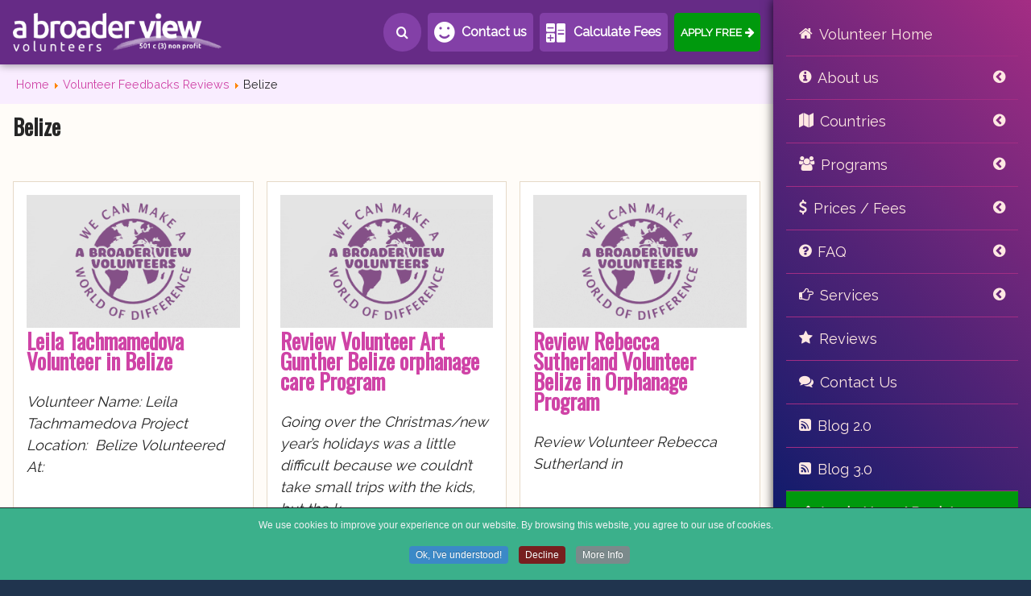

--- FILE ---
content_type: text/html; charset=utf-8
request_url: https://www.abroaderview.org/feedbacks/belize?start=80
body_size: 15634
content:
<!DOCTYPE html><html lang="en-us" dir="ltr"><head><base href="https://www.abroaderview.org/feedbacks/belize" /><meta http-equiv="content-type" content="text/html; charset=utf-8" /><meta name="keywords" content="Volunteer Reviews, volunteer abroad, BELIZE Orphanage, international volunteer work, volunteer, abroad, programs, missions, medical, orphanage, volunteering, opportunities, child care, Teaching, Gap year, Cultural Immersion, Projects abroad" /><meta name="robots" content="index, follow" /><meta name="description" content="Volunteers Review BELIZE Orphanage, feedbacks of the experience while volunteering in BELIZE Orphanage. Written Reviews, Pinterest pictures and Youtube Videos" /><title>Volunteer Abroad Reviews Belize Orphanage | Feedback Volunteering</title><link href="/favicon.ico" rel="shortcut icon" type="image/vnd.microsoft.icon" /><link href="https://www.abroaderview.org/feedbacks/belize?start=100" rel="next" /><link href="https://www.abroaderview.org/feedbacks/belize?start=60" rel="prev" /><link href="https://www.abroaderview.org/feedbacks/belize?start=80" rel="canonical" /><link href="/plugins/system/jce/css/content.css?9592686ce4df0b9e6de4c598901c9cf9" rel="stylesheet" type="text/css" /><link href="/media/plg_jchoptimize/css/pro-ls.effects.css" rel="stylesheet" type="text/css" /><link href="/media/mod_languages/css/template.css?9592686ce4df0b9e6de4c598901c9cf9" rel="stylesheet" type="text/css" /><link href="/plugins/system/cookiespolicynotificationbar/assets/css/cpnb-style.min.css" rel="stylesheet" type="text/css" /> <script type="application/ld+json">{"@context":"https://schema.org","@type":"BreadcrumbList","itemListElement":[{"@type":"ListItem","position":1,"name":"Home","item":"https://www.abroaderview.org/"},{"@type":"ListItem","position":2,"name":"Volunteer Feedbacks Reviews","item":"https://www.abroaderview.org/feedbacks"},{"@type":"ListItem","position":3,"name":"Belize","item":"https://www.abroaderview.org/feedbacks/belize"}]}</script><meta name="viewport" content="width=device-width, initial-scale=1.0"><link rel="apple-touch-icon" sizes="180x180" href="/apple-touch-icon.png?v=Gvm3wYjyxW"><link rel="icon" type="image/png" sizes="32x32" href="/favicon-32x32.png?v=Gvm3wYjyxW"><link rel="icon" type="image/png" sizes="16x16" href="/favicon-16x16.png?v=Gvm3wYjyxW"><link rel="manifest" href="/site.webmanifest?v=Gvm3wYjyxW"><link rel="mask-icon" href="/safari-pinned-tab.svg?v=Gvm3wYjyxW" color="#ff00d1"><link rel="shortcut icon" href="/favicon.ico?v=Gvm3wYjyxW"><meta name="msapplication-TileColor" content="#da532c"><meta name="theme-color" content="#652C83" /><style type="text/css">

</style><script src="/cdn-cgi/scripts/7d0fa10a/cloudflare-static/rocket-loader.min.js" data-cf-settings="5443d1aebfb4c4c1e43bf2cc-|49"></script><link rel="preload" href="/media/plg_jchoptimize/cache/css/01765184818f8cdfe7834c4a96664550.css" as="style" onload="this.onload=null;this.rel='stylesheet'"><noscript><link rel="stylesheet" href="/media/plg_jchoptimize/cache/css/01765184818f8cdfe7834c4a96664550.css"></noscript> <script type="5443d1aebfb4c4c1e43bf2cc-text/javascript">(function(w){"use strict";if(!w.loadCSS){w.loadCSS=function(){};}
var rp=loadCSS.relpreload={};rp.support=(function(){var ret;try{ret=w.document.createElement("link").relList.supports("preload");}catch(e){ret=false;}
return function(){return ret;};})();rp.bindMediaToggle=function(link){var finalMedia=link.media||"all";function enableStylesheet(){if(link.addEventListener){link.removeEventListener("load",enableStylesheet);}else if(link.attachEvent){link.detachEvent("onload",enableStylesheet);}
link.setAttribute("onload",null);link.media=finalMedia;}
if(link.addEventListener){link.addEventListener("load",enableStylesheet);}else if(link.attachEvent){link.attachEvent("onload",enableStylesheet);}
setTimeout(function(){link.rel="stylesheet";link.media="only x";});setTimeout(enableStylesheet,3000);};rp.poly=function(){if(rp.support()){return;}
var links=w.document.getElementsByTagName("link");for(var i=0;i<links.length;i++){var link=links[i];if(link.rel==="preload"&&link.getAttribute("as")==="style"&&!link.getAttribute("data-loadcss")){link.setAttribute("data-loadcss",true);rp.bindMediaToggle(link);}}};if(!rp.support()){rp.poly();var run=w.setInterval(rp.poly,500);if(w.addEventListener){w.addEventListener("load",function(){rp.poly();w.clearInterval(run);});}else if(w.attachEvent){w.attachEvent("onload",function(){rp.poly();w.clearInterval(run);});}}
if(typeof exports!=="undefined"){exports.loadCSS=loadCSS;}
else{w.loadCSS=loadCSS;}}(typeof global!=="undefined"?global:this));</script> <script type="5443d1aebfb4c4c1e43bf2cc-application/javascript" src="/media/plg_jchoptimize/cache/js/49dc3cc7da5c8e84b1d5cad9fc8bc087.js"></script> <script src="/media/plg_jchoptimize/js/ls.loader.js" type="5443d1aebfb4c4c1e43bf2cc-text/javascript"></script> <script src="/media/plg_jchoptimize/js/pro-ls.loader.effects.js" type="5443d1aebfb4c4c1e43bf2cc-text/javascript"></script> <script src="/media/plg_jchoptimize/js/lazysizes.js" type="5443d1aebfb4c4c1e43bf2cc-text/javascript"></script> <script src="/plugins/system/cookiespolicynotificationbar/assets/js/cookies-policy-notification-bar.min.js" type="5443d1aebfb4c4c1e43bf2cc-text/javascript"></script> <script type="5443d1aebfb4c4c1e43bf2cc-text/javascript">var cpnb_config={"w357_position":"bottom","w357_hide_after_time":"yes","w357_duration":"180","w357_animate_duration":"2000","w357_limit":"1","w357_message":"We use cookies to improve your experience on our website. By browsing this website, you agree to our use of cookies.","w357_display_ok_btn":"1","w357_buttonText":"Ok, I\u0027ve understood!","w357_display_decline_btn":"1","w357_buttonDeclineText":"Decline","w357_display_cancel_btn":"0","w357_buttonCancelText":"Cancel","w357_display_settings_btn":0,"w357_buttonSettingsText":"Settings","w357_buttonMoreText":"More Info","w357_buttonMoreLink":"https:\/\/www.abroaderview.org\/cookies-policy","w357_display_more_info_btn":"1","w357_fontColor":"#f1f1f3","w357_linkColor":"#ffffff","w357_fontSize":"12px","w357_backgroundColor":"#3bb08b","w357_borderWidth":"1","w357_body_cover":"1","w357_overlay_state":"0","w357_overlay_color":"rgba(10, 10, 10, 0.3)","w357_height":"auto","w357_cookie_name":"cookiesDirective","w357_link_target":"_self","w357_popup_width":"800","w357_popup_height":"600","w357_customText":"\u003Ch1\u003ECookies Policy\u003C\/h1\u003E\r\n\u003Ch3\u003EGeneral Use\u003C\/h3\u003E\r\n\u003Cp\u003EWe use cookies, tracking pixels and related technologies on our website. Cookies are small data files that are served by our platform and stored on your device. Our site uses cookies dropped by us or third parties for a variety of purposes including to operate and personalize the website. Also, cookies may also be used to track how you use the site to target ads to you on other websites.\u003C\/p\u003E\r\n\u003Ch3\u003EThird Parties\u003C\/h3\u003E\r\n\u003Cp\u003EOur website employs the use the various third-party services. Through the use of our website, these services may place anonymous cookies on the Visitor\u0027s browser and may send their own cookies to the Visitor\u0027s cookie file. Some of these services include but are not limited to: Google, Facebook, Twitter, Adroll, MailChimp, Sucuri, Intercom and other social networks, advertising agencies, security firewalls, analytics companies and service providers. These services may also collect and use anonymous identifiers such as IP Address, HTTP Referrer, Unique Device Identifier and other non-personally identifiable information and server logs.\u003C\/p\u003E","w357_more_info_btn_type":"link","w357_blockCookies":"0","w357_autoAcceptAfterScrolling":"0","w357_numOfScrolledPixelsBeforeAutoAccept":"300","w357_reloadPageAfterAccept":"0","w357_enableConfirmationAlerts":"1","w357_confirm_allow_msg":"Performing this action will enable all cookies set by this website. Are you sure that you want to enable all cookies on this website?","w357_confirm_delete_msg":"Performing this action will remove all cookies set by this website. Are you sure that you want to disable and delete all cookies from your browser?","w357_show_in_iframes":"0","w357_shortcode_is_enabled_on_this_page":0,"w357_base_url":"https:\/\/www.abroaderview.org\/","w357_current_url":"https:\/\/www.abroaderview.org\/feedbacks\/belize?start=80","w357_always_display":"0","w357_expiration_cookieAccept":"365","w357_expiration_cookieDecline":"180","w357_expiration_cookieCancel":"3"};var cpnb_cookiesCategories={"cookie_categories_group0":{"cookie_category_id":"required-cookies","cookie_category_name":"Required Cookies","cookie_category_description":"The Required or Functional cookies relate to the functionality of our websites and allow us to improve the service we offer to you through our websites, for example by allowing you to carry information across pages of our website to avoid you having to re-enter information, or by recognizing your preferences when you return to our website.","cookie_category_checked_by_default":"2","cookie_category_status":"1"},"cookie_categories_group1":{"cookie_category_id":"analytical-cookies","cookie_category_name":"Analytical Cookies","cookie_category_description":"Analytical cookies allow us to recognize and to count the number of visitors to our website, to see how visitors move around the website when they are using it and to record which content viewers view and are interested in. This helps us to determine how frequently particular pages and advertisements are visited and to determine the most popular areas of our website. This helps us to improve the service which we offer to you by helping us make sure our users are finding the information they are looking for, by providing anonymized demographic data to third parties in order to target advertising more appropriately to you, and by tracking the success of advertising campaigns on our website.","cookie_category_checked_by_default":"1","cookie_category_status":"1"},"cookie_categories_group2":{"cookie_category_id":"social-media-cookies","cookie_category_name":"Social Media","cookie_category_description":"These cookies allow you to share Website content with social media platforms (e.g., Facebook, Twitter, Instagram). We have no control over these cookies as they are set by the social media platforms themselves.","cookie_category_checked_by_default":"1","cookie_category_status":"1"},"cookie_categories_group3":{"cookie_category_id":"targeted-advertising-cookies","cookie_category_name":"Targeted Advertising Cookies","cookie_category_description":"Advertising and targeting cookies are used to deliver advertisements more relevant to you, but can also limit the number of times you see an advertisement and be used to chart the effectiveness of an ad campaign by tracking users’ clicks. They can also provide security in transactions. They are usually placed by third-party advertising networks with a website operator’s permission but can be placed by the operator themselves. They can remember that you have visited a website, and this information can be shared with other organizations, including other advertisers. They cannot determine who you are though, as the data collected is never linked to your profile. ","cookie_category_checked_by_default":"1","cookie_category_status":"1"}};var cpnb_manager={"w357_m_modalState":"0","w357_m_floatButtonState":"1","w357_m_floatButtonPosition":"bottom_left","w357_m_HashLink":"cookies","w357_m_modal_menuItemSelectedBgColor":"rgba(200, 200, 200, 1)","w357_m_saveChangesButtonColorAfterChange":"rgba(13, 92, 45, 1)","w357_m_floatButtonIconSrc":"https:\/\/www.abroaderview.org\/plugins\/system\/cookiespolicynotificationbar\/assets\/icons\/cpnb-cookies-manager-icon-1-64x64.png","w357_m_floatButtonText":"Cookies Manager","w357_m_modalHeadingText":"Advanced Cookie Settings","w357_m_checkboxText":"Enabled","w357_m_lockedText":"(Locked)","w357_m_EnableAllButtonText":"Allow Cookies","w357_m_DeclineAllButtonText":"Decline All Cookies","w357_m_SaveChangesButtonText":"Save Settings","w357_m_confirmationAlertRequiredCookies":"These cookies are strictly necessary for this website. You can\u0027t disable this category of cookies. Thank you for understanding!"};</script><noscript><style type="text/css">.jch-lazyload{display:none}</style> </noscript> </head><body><div id="wrap"><div id="search-box"><section><div id="search-input"><div class="custom" > <gcse:searchbox-only></gcse:searchbox-only> </div> </div><div id="search-boxes"> </div> </section> </div> <header id="myHeader"><section><div id="logo"> <a href="/">Volunteers Abroad</a> </div><div id="search-menu"> <a href="#" class="btn"><i class="icon-search"></i>Search</a> </div><div id="contactus-menu"> <a href="https://www.abroaderview.org/contact-us" class="btn">Contact us</a> </div><div id="calculator-price"> <a href="#calculator" data-lity="" class="btn">Calculate Fees</a> </div><div id="apply-top"> <a href="https://volunteers.abroaderview.org/register" target="_blank" rel="noopener" class="btn">Apply Free</a> </div><div id="main-menu-top"><div class="btn-menu"> <i class="icon-navicon menuTop"></i> </div></div></section><div id="content-btn-menu"><div class="btn-menu"> <i class="icon-navicon"></i> </div></div><div id="menu-mobile"><div class="moduletable-main-menu"><ul class="nav menu mod-list"> <li class="item-2273"><a href="/" title="Volunteer Abroad Home Page" class="main-home">Volunteer Home</a></li><li class="item-2274 divider deeper parent"><span class="separator sep-about">About us</span> <ul class="nav-child unstyled small"><li class="item-2275"><a href="/about-us" >Our Organization</a></li><li class="item-2276"><a href="/about-us/about-the-founders" > About the Founders</a></li><li class="item-2277"><a href="/about-us/mission-statement" >Mission Statement</a></li><li class="item-2278"><a href="/about-us/accomplishments" >Our Accomplishments</a></li><li class="item-2281"><a href="/abv-social-network" >ABV Social Network</a></li><li class="item-2279"><a href="/about-us/nonprofit-organization" >Registered Non-Profit</a></li><li class="item-2388 divider deeper parent"><span class="separator ">Tax Exempt &amp; IRS Forms</span> <ul class="nav-child unstyled small"><li class="item-2866"><a href="/about-us/tax-exempt/2020-financial-report" >2020 Financial Report</a></li><li class="item-2391"><a href="/about-us/tax-exempt/non-profit-status" >Non Profit Status</a></li><li class="item-2392"><a href="/about-us/tax-exempt/abroaderview-trademark" > Abroaderview Trademark</a></li><li class="item-2393"><a href="/about-us/tax-exempt/pennsylvania-certificate" >Pennsylvania Certificate</a></li><li class="item-2394"><a href="/about-us/tax-exempt/recognized-tax-exempt" >Recognized Tax Exempt</a></li></ul></li></ul></li><li class="item-2282 divider deeper parent"><span class="separator sep-locations">﻿Countries</span> <ul class="nav-child unstyled small"><li class="item-2283 divider deeper parent"><span class="separator ">Volunteer in South America</span> <ul class="nav-child unstyled small"><li class="item-2284"><a href="/volunteers/peru" >Peru - Cusco</a></li><li class="item-2288"><a href="/volunteers/ecuador" >Ecuador</a></li><li class="item-2286"><a href="/volunteers/colombia" >Colombia</a></li><li class="item-2287"><a href="/volunteers/chile" >Chile</a></li><li class="item-2671"><a href="/volunteer-in-bolivia" >Bolivia</a></li><li class="item-2285"><a href="/volunteer-in-argentina" >Argentina</a></li><li class="item-2459"><a href="/volunteer-in-south-america" class="main-link">South America</a></li></ul></li><li class="item-2289 divider deeper parent"><span class="separator ">Volunteer in Central America</span> <ul class="nav-child unstyled small"><li class="item-2290"><a href="/volunteer-in-belize" >Belize</a></li><li class="item-2291"><a href="/volunteers/costa-rica" >Costa Rica</a></li><li class="item-2292"><a href="/volunteers/guatemala" >Guatemala</a></li><li class="item-2293"><a href="/volunteers/honduras" >Honduras</a></li><li class="item-2762"><a href="/volunteer-in-mexico" >Mexico</a></li><li class="item-2811"><a href="/volunteer-in-el-salvador" >El Salvador</a></li><li class="item-2294"><a href="/volunteers/nicaragua" >Nicaragua</a></li><li class="item-2460"><a href="/volunteer-in-central-america" class="main-link">Central America</a></li></ul></li><li class="item-2870 divider deeper parent"><span class="separator ">Volunteer in Caribbean</span> <ul class="nav-child unstyled small"><li class="item-2873"><a href="/volunteers/dominican-republic" >Dominican Republic</a></li></ul></li><li class="item-2295 divider deeper parent"><span class="separator ">Volunteer in Asia</span> <ul class="nav-child unstyled small"><li class="item-2300"><a href="/volunteers/nepal" >Nepal</a></li><li class="item-2298"><a href="/volunteers/india" >India</a></li><li class="item-2464"><a href="/volunteer-in-sri-lanka" >Sri Lanka</a></li><li class="item-2299"><a href="/volunteer-in-mongolia" >Mongolia</a></li><li class="item-2297"><a href="/volunteers/china" >China</a></li><li class="item-2686"><a href="/volunteer-in-laos" >Laos</a></li><li class="item-2760"><a href="/volunteer-in-thailand" >Thailand</a></li><li class="item-2296"><a href="/volunteers/cambodia" >Cambodia</a></li><li class="item-2301"><a href="/volunteers/vietnam" >Vietnam</a></li><li class="item-2461"><a href="/volunteer-in-asia" class="main-link">Asia</a></li></ul></li><li class="item-2302 divider deeper parent"><span class="separator ">Volunteer in Africa</span> <ul class="nav-child unstyled small"><li class="item-2305"><a href="/volunteers/kenya" >Kenya</a></li><li class="item-2303"><a href="/volunteers/ghana" >Ghana</a></li><li class="item-2304"><a href="/volunteers/tanzania" >Tanzania</a></li><li class="item-2306"><a href="/volunteers/uganda" >Uganda</a></li><li class="item-2764"><a href="/volunteer-in-egypt" >Egypt</a></li><li class="item-2307"><a href="/volunteers/zambia" >Zambia</a></li><li class="item-2825"><a href="/volunteer-in-malawi" >Malawi</a></li><li class="item-2308"><a href="/volunteers/rwanda" >Rwanda</a></li><li class="item-2309"><a href="/volunteers/south-africa" >South Africa</a></li><li class="item-2310"><a href="/volunteers/cameroon" >Cameroon</a></li><li class="item-2462"><a href="/volunteer-in-africa" class="main-link">Africa</a></li></ul></li><li class="item-2396"><a href="/volunteers" >All Countries</a></li></ul></li><li class="item-2311 divider deeper parent"><span class="separator sep-programs">Programs</span> <ul class="nav-child unstyled small"><li class="item-2312 divider deeper parent"><span class="separator ">Medical &amp; Health </span> <ul class="nav-child unstyled small"><li class="item-2314"><a href="/programs/medical-dental" >Medical + Nurse + Dental</a></li><li class="item-2315"><a href="/programs/midwifery" >Midwifery + Maternity</a></li><li class="item-2316"><a href="/programs/paramedical-rescue" >Paramedical / Rescue</a></li><li class="item-2317"><a href="/programs/premedical-predental-prenurse" >PreMedical / PreDental / PreNurse</a></li><li class="item-2332"><a href="/programs/therapy-rehabilitation" >Therapy / Rehabilitation</a></li><li class="item-2333"><a href="/programs/hiv-awareness" >HIV / AIDS Prevention / Care</a></li><li class="item-2334"><a href="/programs/children-special-needs" >Children Special Needs</a></li><li class="item-2335"><a href="/doctors-mission-brigades" >Medical Missions Groups</a></li></ul></li><li class="item-2313 divider deeper parent"><span class="separator ">Children &amp; Community</span> <ul class="nav-child unstyled small"><li class="item-2325"><a href="/programs/orphanage-support" >Orphanage / Child Care</a></li><li class="item-2324"><a href="/programs/children-support" >Children Support</a></li><li class="item-2326"><a href="/programs/teaching-education" >Teaching / Education</a></li><li class="item-2327"><a href="/programs/elderly-care-center" >Elderly Care Center</a></li><li class="item-2328"><a href="/programs/community-development-building" >Community Development Building</a></li><li class="item-2329"><a href="/programs/street-kids-youth-program" >Street Kids Youth</a></li><li class="item-2330"><a href="/programs/womens-empowerment-program" >Woman Support Projects</a></li><li class="item-2331"><a href="/programs/youth-human-rights" >Youth Human Rights</a></li></ul></li><li class="item-2318 divider deeper parent"><span class="separator ">Social Programs</span> <ul class="nav-child unstyled small"><li class="item-2319"><a href="/programs/museum-assistance" >Museum Assistance</a></li><li class="item-2320"><a href="/programs/social-welfare-programs" >Social Welfare Programs</a></li><li class="item-2321"><a href="/programs/sports-coach" >Sports / Coach</a></li><li class="item-2322"><a href="/programs/dance" >Dance / Theater</a></li><li class="item-2323"><a href="/programs/tv-radio-news" >TV / Radio / News</a></li></ul></li><li class="item-2336 divider deeper parent"><span class="separator ">Animal Care &amp; Wildlife</span> <ul class="nav-child unstyled small"><li class="item-2337"><a href="/programs/sea-turtle-conservation" >Sea Turtle Conservation</a></li><li class="item-2338"><a href="/programs/conservation-environmental" >Animal Rescue Center</a></li></ul></li><li class="item-2344 divider deeper parent"><span class="separator ">Special Groups</span> <ul class="nav-child unstyled small"><li class="item-2345"><a href="/volunteer-abroad-trips-groups" >High School Groups</a></li><li class="item-2346"><a href="https://student-trip.abroaderview.org/" target="_blank" rel="noopener noreferrer">College Groups</a></li><li class="item-2347"><a href="/doctors-mission-brigades" target="_blank" rel="noopener noreferrer">Medical Missions</a></li><li class="item-2348"><a href="/family-volunteering-opportunities" target="_blank" rel="noopener noreferrer">Volunteering for Families</a></li><li class="item-2349"><a href="/volunteer-abroad-opportunities-for-seniors-and-retirees" target="_blank" rel="noopener noreferrer">Grown Ups / Seniors / Over 50</a></li></ul></li><li class="item-2350 divider deeper parent"><span class="separator ">Learning a Language</span> <ul class="nav-child unstyled small"><li class="item-2351"><a href="/programs/language-immersion" target="_blank" rel="noopener noreferrer">Language and Cultural Immersion</a></li><li class="item-2352"><a href="/programs/language-lessons" target="_blank" rel="noopener noreferrer">Language Lessons (Mandarin)</a></li></ul></li><li class="item-2395"><a href="/programs" >All Programs</a></li></ul></li><li class="item-2339 divider deeper parent"><span class="separator sep-prices">Prices / Fees</span> <ul class="nav-child unstyled small"><li class="item-2353"><a href="/cost-and-fees" >Volunteer Fees</a></li><li class="item-2354"><a href="/volunteering-how-it-works" >How it Works?</a></li><li class="item-2355"><a href="/cost-and-fees/prices-include" >What’s Included</a></li><li class="item-2356"><a href="/inclusions-payments/travel-health-insurance" >Travel Insurance</a></li><li class="item-2451"><a href="/volunteer-background" >Volunteer Background</a></li><li class="item-2357"><a href="/accommodations" >Accommodations</a></li><li class="item-2358"><a href="/safety-volunteering-abroad" >How Safe is to Volunteer?</a></li><li class="item-2359"><a href="/volunteer-grants-scholarships" >Grants / Scholarships</a></li><li class="item-2360"><a href="/inclusions-payments" >Pre-Trip Planning</a></li><li class="item-2361"><a href="https://volunteers.abroaderview.org" target="_blank" rel="noopener noreferrer">Fundraising</a></li><li class="item-2362"><a href="/sponsor-a-volunteer" >Sponsor a Volunteer</a></li></ul></li><li class="item-2340 divider deeper parent"><span class="separator sep-faq">FAQ</span> <ul class="nav-child unstyled small"><li class="item-2363"><a href="/faq" >Volunteer FAQ </a></li><li class="item-2364"><a href="/volunteering-how-it-works" >How it Works?</a></li><li class="item-2442"><a href="/terms-conditions/volunteer-problems-to-avoid" >5 Common Problems</a></li><li class="item-2445"><a href="/terms-conditions/reasons-volunteer-abroad" >5 Reasons To Volunteer</a></li><li class="item-2454"><a href="/prepare-volunteer-vaccinations" >Volunteer Vaccinations</a></li><li class="item-2365"><a href="/terms-conditions/attitudes-and-activities" >Attitudes and Activities</a></li><li class="item-2366"><a href="/volunteer-airport-procedures" >Airport Procedures</a></li><li class="item-2367"><a href="/terms-conditions" >Terms &amp; Conditions</a></li><li class="item-2368"><a href="/terms-conditions/volunteer-application-process" >Volunteer Application Process</a></li></ul></li><li class="item-2341 divider deeper parent"><span class="separator sep-services">Services</span> <ul class="nav-child unstyled small"><li class="item-2869"><a href="https://learning-service-trips.abroaderview.org/" target="_blank" rel="noopener noreferrer">Service-Learning Trips</a></li><li class="item-2371"><a href="/volunteer-abroad-trips-groups" >Volunteer Groups</a></li><li class="item-2455"><a href="/volunteer-background" >Background Checks</a></li><li class="item-2372"><a href="/school-trips-abroad" >School Trips Abroad</a></li><li class="item-2373"><a href="/doctors-mission-brigades" >Mission Brigades</a></li><li class="item-2456"><a href="/nursing-internships-volunteering-opportunities" >Nursing / Pre Nurse</a></li><li class="item-2458"><a href="/dental-students-mission-trips" >Pre Dental / Dental</a></li><li class="item-2374"><a href="https://student-trip.abroaderview.org" target="_blank" rel="noopener noreferrer">Student Trip</a></li><li class="item-2375"><a href="/sponsor-a-volunteer" >Sponsor a Volunteer</a></li><li class="item-2376"><a href="/terms-conditions/volunteer-application-process" target="_blank" rel="noopener noreferrer">Application Process</a></li><li class="item-2377"><a href="/volunteer-flight-booking" >Airline Tickets</a></li><li class="item-2378"><a href="/volunteer-abroad-opportunities-for-seniors-and-retirees" >Grown Ups / Over 50</a></li><li class="item-2379"><a href="/family-volunteering-opportunities" >Family Volunteering</a></li><li class="item-2380"><a href="http://university-groups.abroaderview.org" target="_blank" rel="noopener noreferrer">Universities</a></li><li class="item-2448"><a href="/pay-volunteer-abroad" >Pay To Volunteer Abroad?</a></li><li class="item-2381"><a href="/blog" >News / Blog</a></li></ul></li><li class="item-2342 alias-parent-active"><a href="/feedbacks" class="sep-reviews">Reviews</a></li><li class="item-2343"><a href="/contact-us" class="main-contact">Contact Us</a></li><li class="item-2399"><a href="/blog" class="main-blog">Blog 2.0</a></li><li class="item-2867"><a href="https://blog.abroaderview.org/" class="main-blog">Blog 3.0</a></li><li class="item-2383"><a href="https://volunteers.abroaderview.org/register" class="main-apply">Apply Now / Register</a></li><li class="item-2384"><a href="https://volunteers.abroaderview.org/login" title="Login Volunteer Account" class="main-login">Volunteer Login</a></li></ul></div></div><div id="menu-desktop"> </div> </header> <main><div id="main-image"> </div><section id="header-box" class="noHome"><div class="slider-box"> </div> </section><section> <nav class="moduletable"><div aria-label="breadcrumbs" role="navigation"><ul class="breadcrumb"> <li class="active"> <span class="divider icon-location"></span> </li> <li > <a href="/" class="pathway"><span >Home</span></a> <span class="divider"> <img src="[data-uri]" data-src="/media/system/images/arrow.png" class="jch-lazyload" alt="arrow" title="separator" width="9" height="9" /><noscript><img src="/media/system/images/arrow.png" alt="arrow" title="separator" width="9" height="9" /></noscript></span> <meta content="1"></li> <li > <a href="/feedbacks" class="pathway"><span >Volunteer Feedbacks Reviews</span></a> <span class="divider"> <img src="[data-uri]" data-src="/media/system/images/arrow.png" class="jch-lazyload" alt="arrow" title="separator" width="9" height="9" /><noscript><img src="/media/system/images/arrow.png" alt="arrow" title="separator" width="9" height="9" /></noscript></span> <meta content="2"></li> <li class="active"> <span > Belize </span> <meta content="3"></li> </ul> </div> </nav><div class="header-review"><h1> <span class="subheading-category">Belize</span> </h1><div class="category-desc clearfix"> </div> </div><div class="blog reviews" ><div class="items-row cols-1 row-0 row-fluid clearfix"><div class="span12"><div class="item column-1" itemprop="blogPost" > <a href="/feedbacks/belize/leila-tachmamedova-volunteer-belize" title="Leila Tachmamedova Volunteer in Belize"> <img class="lazy" src="/images/abv-volunteers.gif" data-srcset="https://static.abroaderview.org/feedback-018.jpg?w=220&h=139&q=60&fit=crop" alt="Leila Tachmamedova Volunteer in Belize" title="Leila Tachmamedova Volunteer in Belize" width="320" height="200" /> </a> <h2><a href="/feedbacks/belize/leila-tachmamedova-volunteer-belize">Leila Tachmamedova Volunteer in Belize</a></h2><dl class="article-info muted"> <dt class="article-info-term"> Details </dt><dd class="published"> <span class="icon-calendar" aria-hidden="true"></span> <time datetime="2026-01-22T23:11:56-05:00" > Published: January 22 2026 </time> </dd><dd class="hits"> <span class="icon-eye-open" aria-hidden="true"></span> <meta itemprop="interactionCount" content="UserPageVisits:14628" />Hits: 14628 </dd></dl><p>Volunteer Name: Leila Tachmamedova Project Location:  Belize Volunteered At:</p><p class="readmore"> <a class="btn" href="/feedbacks/belize/leila-tachmamedova-volunteer-belize" aria-label="Read more:  Leila Tachmamedova Volunteer in Belize"> <span class="icon-chevron-right" aria-hidden="true"></span> Read more: Leila Tachmamedova Volunteer in Belize </a> </p></div></div></div><div class="items-row cols-1 row-1 row-fluid clearfix"><div class="span12"><div class="item column-1" itemprop="blogPost" > <a href="/feedbacks/belize/review-volunteer-art-gunther-belize-orphanage-care-program" title="Review Volunteer Art Gunther Belize orphanage care Program"> <img class="lazy" src="/images/abv-volunteers.gif" data-srcset="https://static.abroaderview.org/feedback/2017/01/review-volunteer-art-gunther-belize-orphanage-care-program/review-volunteer-art-gunther-belize-orphanage-care-program-01-tb.jpg?w=220&h=139&q=60&fit=crop" alt="Review Volunteer Art Gunther Belize orphanage care Program" title="Review Volunteer Art Gunther Belize orphanage care Program" width="320" height="200" /> </a> <h2><a href="/feedbacks/belize/review-volunteer-art-gunther-belize-orphanage-care-program">Review Volunteer Art Gunther Belize orphanage care Program</a></h2><dl class="article-info muted"> <dt class="article-info-term"> Details </dt><dd class="published"> <span class="icon-calendar" aria-hidden="true"></span> <time datetime="2026-01-22T22:41:57-05:00" > Published: January 22 2026 </time> </dd><dd class="hits"> <span class="icon-eye-open" aria-hidden="true"></span> <meta itemprop="interactionCount" content="UserPageVisits:5686" />Hits: 5686 </dd></dl><p>Going over the Christmas/new year’s holidays was a little difficult because we couldn’t take small trips with the kids, but the k</p><p class="readmore"> <a class="btn" href="/feedbacks/belize/review-volunteer-art-gunther-belize-orphanage-care-program" aria-label="Read more:  Review Volunteer Art Gunther Belize orphanage care Program"> <span class="icon-chevron-right" aria-hidden="true"></span> Read more: Review Volunteer Art Gunther Belize orphanage care Program </a> </p></div></div></div><div class="items-row cols-1 row-2 row-fluid clearfix"><div class="span12"><div class="item column-1" itemprop="blogPost" > <a href="/feedbacks/belize/review-rebecca-sutherland-volunteer-belize-orphanage-program" title="Review Rebecca Sutherland Volunteer Belize in Orphanage Program"> <img class="lazy" src="/images/abv-volunteers.gif" data-srcset="https://static.abroaderview.org/feedback/2015/10/review-rebecca-sutherland-volunteer-belize-orphanage-program/review-rebecca-sutherland-volunteer-belize-orphanage-program-01-tb.jpg?w=220&h=139&q=60&fit=crop" alt="Review Rebecca Sutherland Volunteer Belize in Orphanage Program" title="Review Rebecca Sutherland Volunteer Belize in Orphanage Program" width="320" height="200" /> </a> <h2><a href="/feedbacks/belize/review-rebecca-sutherland-volunteer-belize-orphanage-program">Review Rebecca Sutherland Volunteer Belize in Orphanage Program</a></h2><dl class="article-info muted"> <dt class="article-info-term"> Details </dt><dd class="published"> <span class="icon-calendar" aria-hidden="true"></span> <time datetime="2026-01-22T21:05:39-05:00" > Published: January 22 2026 </time> </dd><dd class="hits"> <span class="icon-eye-open" aria-hidden="true"></span> <meta itemprop="interactionCount" content="UserPageVisits:6376" />Hits: 6376 </dd></dl><p> Review Volunteer Rebecca Sutherland in </p><p class="readmore"> <a class="btn" href="/feedbacks/belize/review-rebecca-sutherland-volunteer-belize-orphanage-program" aria-label="Read more:  Review Rebecca Sutherland Volunteer Belize in Orphanage Program"> <span class="icon-chevron-right" aria-hidden="true"></span> Read more: Review Rebecca Sutherland Volunteer Belize in Orphanage Program </a> </p></div></div></div><div class="items-row cols-1 row-3 row-fluid clearfix"><div class="span12"><div class="item column-1" itemprop="blogPost" > <a href="/feedbacks/belize/feedback-bobby-salerno-volunteer-belize" title="Feedback Bobby Salerno Volunteer in Belize Orphanage"> <img class="lazy" src="/images/abv-volunteers.gif" data-srcset="https://static.abroaderview.org/feedback/2014/feedback-bobby-salerno-volunteer-belize/feedback-bobby-salerno-volunteer-belize-02(1).JPG?fit=crop&w=265&h=165" alt="Feedback Bobby Salerno Volunteer in Belize Orphanage" title="Feedback Bobby Salerno Volunteer in Belize Orphanage" width="320" height="200" /> </a> <h2><a href="/feedbacks/belize/feedback-bobby-salerno-volunteer-belize">Feedback Bobby Salerno Volunteer in Belize Orphanage</a></h2><dl class="article-info muted"> <dt class="article-info-term"> Details </dt><dd class="published"> <span class="icon-calendar" aria-hidden="true"></span> <time datetime="2026-01-22T19:47:19-05:00" > Published: January 22 2026 </time> </dd><dd class="hits"> <span class="icon-eye-open" aria-hidden="true"></span> <meta itemprop="interactionCount" content="UserPageVisits:10851" />Hits: 10851 </dd></dl><p>Meeting the kids was AMAZING. These little munchkins 6 months - 16 yrs old welcomed us with hugs, kisses and all around smiles!! </p><p class="readmore"> <a class="btn" href="/feedbacks/belize/feedback-bobby-salerno-volunteer-belize" aria-label="Read more:  Feedback Bobby Salerno Volunteer in Belize Orphanage"> <span class="icon-chevron-right" aria-hidden="true"></span> Read more: Feedback Bobby Salerno Volunteer in Belize Orphanage </a> </p></div></div></div><div class="items-row cols-1 row-4 row-fluid clearfix"><div class="span12"><div class="item column-1" itemprop="blogPost" > <a href="/feedbacks/belize/review-volunteer-phoebe-setterwhite-belize-orphanage-program" title="Review Phoebe Setterwhite Volunteer in Belize"> <img class="lazy" src="/images/abv-volunteers.gif" data-srcset="https://static.abroaderview.org/feedback/2016/04/review-volunteer-phoebe-setterwhite-belize-orphanage-program/review-volunteer-phoebe-setterwhite-belize-orphanage-program-tb.jpg?w=220&h=139&q=60&fit=crop" alt="Review Phoebe Setterwhite Volunteer in Belize" title="Review Phoebe Setterwhite Volunteer in Belize" width="320" height="200" /> </a> <h2><a href="/feedbacks/belize/review-volunteer-phoebe-setterwhite-belize-orphanage-program">Review Phoebe Setterwhite Volunteer in Belize</a></h2><dl class="article-info muted"> <dt class="article-info-term"> Details </dt><dd class="published"> <span class="icon-calendar" aria-hidden="true"></span> <time datetime="2026-01-22T18:57:49-05:00" > Published: January 22 2026 </time> </dd><dd class="hits"> <span class="icon-eye-open" aria-hidden="true"></span> <meta itemprop="interactionCount" content="UserPageVisits:6589" />Hits: 6589 </dd></dl><p>Review Volunteer Phoebe Setterwhite </p><p class="readmore"> <a class="btn" href="/feedbacks/belize/review-volunteer-phoebe-setterwhite-belize-orphanage-program" aria-label="Read more:  Review Phoebe Setterwhite Volunteer in Belize"> <span class="icon-chevron-right" aria-hidden="true"></span> Read more: Review Phoebe Setterwhite Volunteer in Belize </a> </p></div></div></div><div class="items-row cols-1 row-5 row-fluid clearfix"><div class="span12"><div class="item column-1" itemprop="blogPost" > <a href="/feedbacks/belize/review-teagan-fitch-volunteer-belize-at-orphanage" title="Review Teagan Fitch Volunteer in Belize at Orphanage"> <img class="lazy" src="/images/abv-volunteers.gif" data-srcset="https://static.abroaderview.org/feedback/2015/review-tb-2.jpg?w=220&h=139&q=60&fit=crop" alt="Review Teagan Fitch Volunteer in Belize at Orphanage" title="Review Teagan Fitch Volunteer in Belize at Orphanage" width="320" height="200" /> </a> <h2><a href="/feedbacks/belize/review-teagan-fitch-volunteer-belize-at-orphanage">Review Teagan Fitch Volunteer in Belize at Orphanage</a></h2><dl class="article-info muted"> <dt class="article-info-term"> Details </dt><dd class="published"> <span class="icon-calendar" aria-hidden="true"></span> <time datetime="2026-01-22T18:52:49-05:00" > Published: January 22 2026 </time> </dd><dd class="hits"> <span class="icon-eye-open" aria-hidden="true"></span> <meta itemprop="interactionCount" content="UserPageVisits:6269" />Hits: 6269 </dd></dl><p>Review Volunteer Teagan Fitch in</p><p class="readmore"> <a class="btn" href="/feedbacks/belize/review-teagan-fitch-volunteer-belize-at-orphanage" aria-label="Read more:  Review Teagan Fitch Volunteer in Belize at Orphanage"> <span class="icon-chevron-right" aria-hidden="true"></span> Read more: Review Teagan Fitch Volunteer in Belize at Orphanage </a> </p></div></div></div><div class="items-row cols-1 row-6 row-fluid clearfix"><div class="span12"><div class="item column-1" itemprop="blogPost" > <a href="/feedbacks/belize/feedback-emily-roca-volunteer-belize" title="Feedback Emily Roca Volunteer in Belize Orphanage"> <img class="lazy" src="/images/abv-volunteers.gif" data-srcset="https://static.abroaderview.org/feedback/2015/feedback-emily-roca-volunteer-belize/feedback-emily-roca-volunteer-belize-01-tb.jpg?w=220&h=139&q=60&fit=crop" alt="Feedback Emily Roca Volunteer in Belize Orphanage" title="Feedback Emily Roca Volunteer in Belize Orphanage" width="320" height="200" /> </a> <h2><a href="/feedbacks/belize/feedback-emily-roca-volunteer-belize">Feedback Emily Roca Volunteer in Belize Orphanage</a></h2><dl class="article-info muted"> <dt class="article-info-term"> Details </dt><dd class="published"> <span class="icon-calendar" aria-hidden="true"></span> <time datetime="2026-01-22T18:29:51-05:00" > Published: January 22 2026 </time> </dd><dd class="hits"> <span class="icon-eye-open" aria-hidden="true"></span> <meta itemprop="interactionCount" content="UserPageVisits:7448" />Hits: 7448 </dd></dl><p>Volunteer Name: Emily Roca Project Location: Belize Volunteered at: Or</p><p class="readmore"> <a class="btn" href="/feedbacks/belize/feedback-emily-roca-volunteer-belize" aria-label="Read more:  Feedback Emily Roca Volunteer in Belize Orphanage"> <span class="icon-chevron-right" aria-hidden="true"></span> Read more: Feedback Emily Roca Volunteer in Belize Orphanage </a> </p></div></div></div><div class="items-row cols-1 row-7 row-fluid clearfix"><div class="span12"><div class="item column-1" itemprop="blogPost" > <a href="/feedbacks/belize/review-volunteer-marisa-napoli-belize-orphanage-university-of-dayton" title="Review Volunteer Marisa Napoli Belize Orphanage - University of Dayton"> <img class="lazy" src="/images/abv-volunteers.gif" data-srcset="https://static.abroaderview.org/feedback/2017/01/marisa-napoli-belize-orphanage-university-of-dayton/review-volunteer-marisa-napoli-belize-orphanage-university-of-dayton-04-tb.jpg?w=220&h=139&q=60&fit=crop" alt="Review Volunteer Marisa Napoli Belize Orphanage - University of Dayton" title="Review Volunteer Marisa Napoli Belize Orphanage - University of Dayton" width="320" height="200" /> </a> <h2><a href="/feedbacks/belize/review-volunteer-marisa-napoli-belize-orphanage-university-of-dayton">Review Volunteer Marisa Napoli Belize Orphanage - University of Dayton</a></h2><dl class="article-info muted"> <dt class="article-info-term"> Details </dt><dd class="published"> <span class="icon-calendar" aria-hidden="true"></span> <time datetime="2026-01-22T16:50:54-05:00" > Published: January 22 2026 </time> </dd><dd class="hits"> <span class="icon-eye-open" aria-hidden="true"></span> <meta itemprop="interactionCount" content="UserPageVisits:7031" />Hits: 7031 </dd></dl><p>This was an incredible experience. I can only hope that I have helped these kids and the workers as much as they have helped me. Ever</p><p class="readmore"> <a class="btn" href="/feedbacks/belize/review-volunteer-marisa-napoli-belize-orphanage-university-of-dayton" aria-label="Read more:  Review Volunteer Marisa Napoli Belize Orphanage - University of Dayton"> <span class="icon-chevron-right" aria-hidden="true"></span> Read more: Review Volunteer Marisa Napoli Belize Orphanage - University of Dayton </a> </p></div></div></div><div class="items-row cols-1 row-8 row-fluid clearfix"><div class="span12"><div class="item column-1" itemprop="blogPost" > <a href="/feedbacks/belize/volunteer-review-emily-freyberger-belize-orphanage-program-dayton-university" title="Volunteer Review Emily Freyberger Belize orphanage program Dayton University"> <img class="lazy" src="/images/abv-volunteers.gif" data-srcset="https://static.abroaderview.org/feedback/2017/01/belize-reviews/reviews-belize-01-tb.jpg?w=220&h=139&q=60&fit=crop" alt="Volunteer Review Emily Freyberger Belize orphanage program Dayton University" title="Volunteer Review Emily Freyberger Belize orphanage program Dayton University" width="320" height="200" /> </a> <h2><a href="/feedbacks/belize/volunteer-review-emily-freyberger-belize-orphanage-program-dayton-university">Volunteer Review Emily Freyberger Belize orphanage program Dayton University</a></h2><dl class="article-info muted"> <dt class="article-info-term"> Details </dt><dd class="published"> <span class="icon-calendar" aria-hidden="true"></span> <time datetime="2026-01-22T13:54:18-05:00" > Published: January 22 2026 </time> </dd><dd class="hits"> <span class="icon-eye-open" aria-hidden="true"></span> <meta itemprop="interactionCount" content="UserPageVisits:7443" />Hits: 7443 </dd></dl><p>Being an international volunteer is life changing. Immersing yourself in another culture and being present to the stories and needs o</p><p class="readmore"> <a class="btn" href="/feedbacks/belize/volunteer-review-emily-freyberger-belize-orphanage-program-dayton-university" aria-label="Read more:  Volunteer Review Emily Freyberger Belize orphanage program Dayton University"> <span class="icon-chevron-right" aria-hidden="true"></span> Read more: Volunteer Review Emily Freyberger Belize orphanage program Dayton University </a> </p></div></div></div><div class="items-row cols-1 row-9 row-fluid clearfix"><div class="span12"><div class="item column-1" itemprop="blogPost" > <a href="/feedbacks/belize/allison-cameron-volunteers-in-belize" title="Allison & Cameron Volunteers in Belize"> <img class="lazy" src="/images/abv-volunteers.gif" data-srcset="https://static.abroaderview.org?w=220&h=139&q=60&fit=crop" alt="Allison & Cameron Volunteers in Belize" title="Allison & Cameron Volunteers in Belize" width="320" height="200" /> </a> <h2><a href="/feedbacks/belize/allison-cameron-volunteers-in-belize">Allison & Cameron Volunteers in Belize</a></h2><dl class="article-info muted"> <dt class="article-info-term"> Details </dt><dd class="published"> <span class="icon-calendar" aria-hidden="true"></span> <time datetime="2026-01-22T13:41:37-05:00" > Published: January 22 2026 </time> </dd><dd class="hits"> <span class="icon-eye-open" aria-hidden="true"></span> <meta itemprop="interactionCount" content="UserPageVisits:9835" />Hits: 9835 </dd></dl><p>Volunteer Name: Allison Taylor &amp; Cameron MacKenzie Project Location: Belize </p><p class="readmore"> <a class="btn" href="/feedbacks/belize/allison-cameron-volunteers-in-belize" aria-label="Read more:  Allison &amp; Cameron Volunteers in Belize"> <span class="icon-chevron-right" aria-hidden="true"></span> Read more: Allison & Cameron Volunteers in Belize </a> </p></div></div></div><div class="items-row cols-1 row-10 row-fluid clearfix"><div class="span12"><div class="item column-1" itemprop="blogPost" > <a href="/feedbacks/belize/review-gabby-koebel-volunteer-belize" title="Review Gabby Koebel Volunteer in Belize"> <img class="lazy" src="/images/abv-volunteers.gif" data-srcset="https://static.abroaderview.org/feedback/2016/01/dayton-university-tb.jpg?w=220&h=139&q=60&fit=crop" alt="Review Gabby Koebel Volunteer in Belize" title="Review Gabby Koebel Volunteer in Belize" width="320" height="200" /> </a> <h2><a href="/feedbacks/belize/review-gabby-koebel-volunteer-belize">Review Gabby Koebel Volunteer in Belize</a></h2><dl class="article-info muted"> <dt class="article-info-term"> Details </dt><dd class="published"> <span class="icon-calendar" aria-hidden="true"></span> <time datetime="2026-01-22T12:09:04-05:00" > Published: January 22 2026 </time> </dd><dd class="hits"> <span class="icon-eye-open" aria-hidden="true"></span> <meta itemprop="interactionCount" content="UserPageVisits:6507" />Hits: 6507 </dd></dl><p>I had an excellent experience at the orphanage.&nbsp; I would definitely come back if given the opportunity. </p><p class="readmore"> <a class="btn" href="/feedbacks/belize/review-gabby-koebel-volunteer-belize" aria-label="Read more:  Review Gabby Koebel Volunteer in Belize"> <span class="icon-chevron-right" aria-hidden="true"></span> Read more: Review Gabby Koebel Volunteer in Belize </a> </p></div></div></div><div class="items-row cols-1 row-11 row-fluid clearfix"><div class="span12"><div class="item column-1" itemprop="blogPost" > <a href="/feedbacks/belize/review-diane-oshin-volunteer-belize" title="Review Diane Oshin Volunteer in Belize"> <img class="lazy" src="/images/abv-volunteers.gif" data-srcset="https://static.abroaderview.org/feedback/2015/06/review-diane-oshin-volunteer-belize/review-diane-oshin-volunteer-belize-02-tb.jpg?w=220&h=139&q=60&fit=crop" alt="Review Diane Oshin Volunteer in Belize" title="Review Diane Oshin Volunteer in Belize" width="320" height="200" /> </a> <h2><a href="/feedbacks/belize/review-diane-oshin-volunteer-belize">Review Diane Oshin Volunteer in Belize</a></h2><dl class="article-info muted"> <dt class="article-info-term"> Details </dt><dd class="published"> <span class="icon-calendar" aria-hidden="true"></span> <time datetime="2026-01-22T10:22:02-05:00" > Published: January 22 2026 </time> </dd><dd class="hits"> <span class="icon-eye-open" aria-hidden="true"></span> <meta itemprop="interactionCount" content="UserPageVisits:6792" />Hits: 6792 </dd></dl><p>Volunteer Name: Diane Oshin Project Location: Belize Volunteered at: O</p><p class="readmore"> <a class="btn" href="/feedbacks/belize/review-diane-oshin-volunteer-belize" aria-label="Read more:  Review Diane Oshin Volunteer in Belize"> <span class="icon-chevron-right" aria-hidden="true"></span> Read more: Review Diane Oshin Volunteer in Belize </a> </p></div></div></div><div class="items-row cols-1 row-12 row-fluid clearfix"><div class="span12"><div class="item column-1" itemprop="blogPost" > <a href="/feedbacks/belize/review-thomas-stockton-volunteer-belize-orphanage-program" title="Review Thomas Stockton in Volunteer Belize Orphanage Program"> <img class="lazy" src="/images/abv-volunteers.gif" data-srcset="https://static.abroaderview.org/feedback/2016/09/review-thomas-stockton-volunteer-belize-orphanage-program/review-thomas-stockton-volunteer-belize-orphanage-program-01-tb.jpg?w=220&h=139&q=60&fit=crop" alt="Review Thomas Stockton in Volunteer Belize Orphanage Program" title="Review Thomas Stockton in Volunteer Belize Orphanage Program" width="320" height="200" /> </a> <h2><a href="/feedbacks/belize/review-thomas-stockton-volunteer-belize-orphanage-program">Review Thomas Stockton in Volunteer Belize Orphanage Program</a></h2><dl class="article-info muted"> <dt class="article-info-term"> Details </dt><dd class="published"> <span class="icon-calendar" aria-hidden="true"></span> <time datetime="2026-01-22T10:13:42-05:00" > Published: January 22 2026 </time> </dd><dd class="hits"> <span class="icon-eye-open" aria-hidden="true"></span> <meta itemprop="interactionCount" content="UserPageVisits:6629" />Hits: 6629 </dd></dl><p>Review Volunteer Thomas Stockton in </p><p class="readmore"> <a class="btn" href="/feedbacks/belize/review-thomas-stockton-volunteer-belize-orphanage-program" aria-label="Read more:  Review Thomas Stockton in Volunteer Belize Orphanage Program"> <span class="icon-chevron-right" aria-hidden="true"></span> Read more: Review Thomas Stockton in Volunteer Belize Orphanage Program </a> </p></div></div></div><div class="items-row cols-1 row-13 row-fluid clearfix"><div class="span12"><div class="item column-1" itemprop="blogPost" > <a href="/feedbacks/belize/alex-volunteer-in-belize" title="Alex Volunteer in Belize Orphanage"> <img class="lazy" src="/images/abv-volunteers.gif" data-srcset="https://static.abroaderview.org/feedback/2014/alex-volunteer-belize/alex-volunteer-belize-02.jpg?w=220&h=139&q=60&fit=crop" alt="Alex Volunteer in Belize Orphanage" title="Alex Volunteer in Belize Orphanage" width="320" height="200" /> </a> <h2><a href="/feedbacks/belize/alex-volunteer-in-belize">Alex Volunteer in Belize Orphanage</a></h2><dl class="article-info muted"> <dt class="article-info-term"> Details </dt><dd class="published"> <span class="icon-calendar" aria-hidden="true"></span> <time datetime="2026-01-22T08:12:05-05:00" > Published: January 22 2026 </time> </dd><dd class="hits"> <span class="icon-eye-open" aria-hidden="true"></span> <meta itemprop="interactionCount" content="UserPageVisits:9583" />Hits: 9583 </dd></dl><p>Volunteer Name: Alex L. Koplin Project Location: Belize Volunteered At:</p><p class="readmore"> <a class="btn" href="/feedbacks/belize/alex-volunteer-in-belize" aria-label="Read more:  Alex Volunteer in Belize Orphanage"> <span class="icon-chevron-right" aria-hidden="true"></span> Read more: Alex Volunteer in Belize Orphanage </a> </p></div></div></div><div class="items-row cols-1 row-14 row-fluid clearfix"><div class="span12"><div class="item column-1" itemprop="blogPost" > <a href="/feedbacks/belize/review-maria-millsaps-volunteer-in-belize-orphanage" title="Review Maria Millsaps Volunteer in Belize orphanage"> <img class="lazy" src="/images/abv-volunteers.gif" data-srcset="https://static.abroaderview.org/feedback/2016/review-tb-2.jpg?w=220&h=139&q=60&fit=crop" alt="Review Maria Millsaps Volunteer in Belize orphanage" title="Review Maria Millsaps Volunteer in Belize orphanage" width="320" height="200" /> </a> <h2><a href="/feedbacks/belize/review-maria-millsaps-volunteer-in-belize-orphanage">Review Maria Millsaps Volunteer in Belize orphanage</a></h2><dl class="article-info muted"> <dt class="article-info-term"> Details </dt><dd class="published"> <span class="icon-calendar" aria-hidden="true"></span> <time datetime="2026-01-22T06:34:22-05:00" > Published: January 22 2026 </time> </dd><dd class="hits"> <span class="icon-eye-open" aria-hidden="true"></span> <meta itemprop="interactionCount" content="UserPageVisits:6758" />Hits: 6758 </dd></dl><p>Review Volunteer Maria Millsaps in </p><p class="readmore"> <a class="btn" href="/feedbacks/belize/review-maria-millsaps-volunteer-in-belize-orphanage" aria-label="Read more:  Review Maria Millsaps Volunteer in Belize orphanage"> <span class="icon-chevron-right" aria-hidden="true"></span> Read more: Review Maria Millsaps Volunteer in Belize orphanage </a> </p></div></div></div><div class="items-row cols-1 row-15 row-fluid clearfix"><div class="span12"><div class="item column-1" itemprop="blogPost" > <a href="/feedbacks/belize/review-alec-mcniff-volunteer-belize" title="Review Alec McNiff Volunteer in Belize"> <img class="lazy" src="/images/abv-volunteers.gif" data-srcset="https://static.abroaderview.org/feedback/2016/01/dayton-university-tb.jpg?w=220&h=139&q=60&fit=crop" alt="Review Alec McNiff Volunteer in Belize" title="Review Alec McNiff Volunteer in Belize" width="320" height="200" /> </a> <h2><a href="/feedbacks/belize/review-alec-mcniff-volunteer-belize">Review Alec McNiff Volunteer in Belize</a></h2><dl class="article-info muted"> <dt class="article-info-term"> Details </dt><dd class="published"> <span class="icon-calendar" aria-hidden="true"></span> <time datetime="2026-01-22T06:21:51-05:00" > Published: January 22 2026 </time> </dd><dd class="hits"> <span class="icon-eye-open" aria-hidden="true"></span> <meta itemprop="interactionCount" content="UserPageVisits:6355" />Hits: 6355 </dd></dl><p>Volunteer Review Alec McNiff in </p><p class="readmore"> <a class="btn" href="/feedbacks/belize/review-alec-mcniff-volunteer-belize" aria-label="Read more:  Review Alec McNiff Volunteer in Belize"> <span class="icon-chevron-right" aria-hidden="true"></span> Read more: Review Alec McNiff Volunteer in Belize </a> </p></div></div></div><div class="items-row cols-1 row-16 row-fluid clearfix"><div class="span12"><div class="item column-1" itemprop="blogPost" > <a href="/feedbacks/belize/review-volunteer-christina-sinak-belize-orphanage-program" title="Review Volunteer Christina Sinak Belize orphanage program"> <img class="lazy" src="/images/abv-volunteers.gif" data-srcset="https://static.abroaderview.org/feedback/2017/01/christina-sinak-belize-orphanage-program/review-volunteer-christina-sinak-belize-orphanage-program-04-tb.jpg?w=220&h=139&q=60&fit=crop" alt="Review Volunteer Christina Sinak Belize orphanage program" title="Review Volunteer Christina Sinak Belize orphanage program" width="320" height="200" /> </a> <h2><a href="/feedbacks/belize/review-volunteer-christina-sinak-belize-orphanage-program">Review Volunteer Christina Sinak Belize orphanage program</a></h2><dl class="article-info muted"> <dt class="article-info-term"> Details </dt><dd class="published"> <span class="icon-calendar" aria-hidden="true"></span> <time datetime="2026-01-22T06:16:47-05:00" > Published: January 22 2026 </time> </dd><dd class="hits"> <span class="icon-eye-open" aria-hidden="true"></span> <meta itemprop="interactionCount" content="UserPageVisits:5788" />Hits: 5788 </dd></dl><p>Before coming on this trip I did some reading about people like me that participate in trips like this – come for a week and then g</p><p class="readmore"> <a class="btn" href="/feedbacks/belize/review-volunteer-christina-sinak-belize-orphanage-program" aria-label="Read more:  Review Volunteer Christina Sinak Belize orphanage program"> <span class="icon-chevron-right" aria-hidden="true"></span> Read more: Review Volunteer Christina Sinak Belize orphanage program </a> </p></div></div></div><div class="items-row cols-1 row-17 row-fluid clearfix"><div class="span12"><div class="item column-1" itemprop="blogPost" > <a href="/feedbacks/belize/feedback-taylor-carpentier-volunteer-belize" title="Volunteer Review Taylor Carpentier Volunteering in Belize Orphanage"> <img class="lazy" src="/images/abv-volunteers.gif" data-srcset="https://static.abroaderview.org/feedback/2014/feedback-taylor-carpentier-volunteer-belize/feedback-taylor-carpentier-volunteer-belize-main.jpg?w=220&h=139&q=60&fit=crop" alt="Volunteer Review Taylor Carpentier Volunteering in Belize Orphanage" title="Volunteer Review Taylor Carpentier Volunteering in Belize Orphanage" width="320" height="200" /> </a> <h2><a href="/feedbacks/belize/feedback-taylor-carpentier-volunteer-belize">Volunteer Review Taylor Carpentier Volunteering in Belize Orphanage</a></h2><dl class="article-info muted"> <dt class="article-info-term"> Details </dt><dd class="published"> <span class="icon-calendar" aria-hidden="true"></span> <time datetime="2026-01-22T06:00:58-05:00" > Published: January 22 2026 </time> </dd><dd class="hits"> <span class="icon-eye-open" aria-hidden="true"></span> <meta itemprop="interactionCount" content="UserPageVisits:23841" />Hits: 23841 </dd></dl><p>Volunteer Name: Taylor Carpentier Project Location: Belize Volunteered at: </p><p class="readmore"> <a class="btn" href="/feedbacks/belize/feedback-taylor-carpentier-volunteer-belize" aria-label="Read more:  Volunteer Review Taylor Carpentier Volunteering in Belize Orphanage"> <span class="icon-chevron-right" aria-hidden="true"></span> Read more: Volunteer Review Taylor Carpentier Volunteering in Belize Orphanage </a> </p></div></div></div><div class="items-row cols-1 row-18 row-fluid clearfix"><div class="span12"><div class="item column-1" itemprop="blogPost" > <a href="/feedbacks/belize/review-jen-morin-williamson-volunteer-belize" title="Review Jen Morin-Williamson Volunteer in Belize"> <img class="lazy" src="/images/abv-volunteers.gif" data-srcset="https://static.abroaderview.org/feedback/2016/01/dayton-university-tb.jpg?w=220&h=139&q=60&fit=crop" alt="Review Jen Morin-Williamson Volunteer in Belize" title="Review Jen Morin-Williamson Volunteer in Belize" width="320" height="200" /> </a> <h2><a href="/feedbacks/belize/review-jen-morin-williamson-volunteer-belize">Review Jen Morin-Williamson Volunteer in Belize</a></h2><dl class="article-info muted"> <dt class="article-info-term"> Details </dt><dd class="published"> <span class="icon-calendar" aria-hidden="true"></span> <time datetime="2026-01-22T05:49:22-05:00" > Published: January 22 2026 </time> </dd><dd class="hits"> <span class="icon-eye-open" aria-hidden="true"></span> <meta itemprop="interactionCount" content="UserPageVisits:6654" />Hits: 6654 </dd></dl><p>Volunteer Review Jen Morin-Williamson in </p><p class="readmore"> <a class="btn" href="/feedbacks/belize/review-jen-morin-williamson-volunteer-belize" aria-label="Read more:  Review Jen Morin-Williamson Volunteer in Belize"> <span class="icon-chevron-right" aria-hidden="true"></span> Read more: Review Jen Morin-Williamson Volunteer in Belize </a> </p></div></div></div><div class="items-row cols-1 row-19 row-fluid clearfix"><div class="span12"><div class="item column-1" itemprop="blogPost" > <a href="/feedbacks/belize/review-brenda-bodnar-volunteer-in-belize" title="Review Brenda Bodnar Volunteer in Belize"> <img class="lazy" src="/images/abv-volunteers.gif" data-srcset="https://static.abroaderview.org/feedback/2015/review-tb.jpg?w=220&h=139&q=60&fit=crop" alt="Review Brenda Bodnar Volunteer in Belize" title="Review Brenda Bodnar Volunteer in Belize" width="320" height="200" /> </a> <h2><a href="/feedbacks/belize/review-brenda-bodnar-volunteer-in-belize">Review Brenda Bodnar Volunteer in Belize</a></h2><dl class="article-info muted"> <dt class="article-info-term"> Details </dt><dd class="published"> <span class="icon-calendar" aria-hidden="true"></span> <time datetime="2026-01-22T05:37:01-05:00" > Published: January 22 2026 </time> </dd><dd class="hits"> <span class="icon-eye-open" aria-hidden="true"></span> <meta itemprop="interactionCount" content="UserPageVisits:8323" />Hits: 8323 </dd></dl><p>Review Volunteer Brenda Bodnar in Belize Orphanage House   </p><p class="readmore"> <a class="btn" href="/feedbacks/belize/review-brenda-bodnar-volunteer-in-belize" aria-label="Read more:  Review Brenda Bodnar Volunteer in Belize"> <span class="icon-chevron-right" aria-hidden="true"></span> Read more: Review Brenda Bodnar Volunteer in Belize </a> </p></div></div></div></div><div class="pagination"><p class="counter pull-right"> Page 5 of 6 </p><ul> <li class="pagination-start"><a title="Start" href="/feedbacks/belize" class="hasTooltip pagenav">Start</a></li> <li class="pagination-prev"><a title="Prev" href="/feedbacks/belize?start=60" class="hasTooltip pagenav">Prev</a></li> <li><a href="/feedbacks/belize" class="pagenav">1</a></li> <li><a href="/feedbacks/belize?start=20" class="pagenav">2</a></li> <li><a href="/feedbacks/belize?start=40" class="pagenav">3</a></li> <li><a href="/feedbacks/belize?start=60" class="pagenav">4</a></li> <li><span class="pagenav">5</span></li> <li><a href="/feedbacks/belize?start=100" class="pagenav">6</a></li> <li class="pagination-next"><a title="Next" href="/feedbacks/belize?start=100" class="hasTooltip pagenav">Next</a></li> <li class="pagination-end"><a title="End" href="/feedbacks/belize?start=100" class="hasTooltip pagenav">End</a></li> </ul> </div> </section><section id="footer-content"> </section><section id="footer-page"><div class="custom-calculate-btn" > <a href="#calculator" data-lity class="btn btn-content">Calculate Fees</a> <style>.custom-calculate-btn{text-align:center;margin:1em 0}</style> </div><div class="moduletable"><h3>More Volunteer in Belize</h3><ul class="newsflash-horiz mod-list"> </ul> </div><div class="moduletable"><div class="custom" ><div style="text-align: center; padding: 2rem 0 1.5em;"><a class="home-apply-btn" href="https://volunteers.abroaderview.org/register">APPLY NOW</a> <span style="margin-left: 8px;">or</span> <a style="color: #3baf91;" href="https://volunteers.abroaderview.org/login">login account</a></div></div></div></section></main><aside id="footer-fixed"> <a id="apply-footer" class="btn" href="#">Apply Now</a> <div id="icons-footer-menu"> <a href="#" class="mail-icon"><span>Mail</span></a> <a href="#" class="phone-icon"><span>Phone</span></a> <a href="#" class="chat-icon"><span>Chat</span></a> </div></aside><div id="call-chat"><section> </section> </div><footer><section><div><div class="moduletable-logo-footer"><div class="custom-logo-footer" > <a href="https://www.abroaderview.org/"> <img class="lazy" title="A Broader View Volunteers" src="/images/abv-volunteers.gif" alt="A Broader View Volunteers" data-srcset="https://static.abroaderview.org/2016/logo-abv.png" width="320" height="200" /></a> <p>© A Broader View Volunteers Corp</p><h4><strong><strong>Follow us</strong></strong></h4><ul class="soclal-footer"> <li><a href="https://www.facebook.com/abroad.volunteer" target="_blank" rel="noopener" aria-label="Facebook Page"><i class="icon-facebook-square"></i><span>Facebook</span></a></li> <li><a href="https://www.youtube.com/user/abroadervieworg" target="_blank" rel="noopener" aria-label="Youtube Page"><i class="icon-youtube-square"></i><span>Youtube</span></a></li> <li><a href="https://www.instagram.com/abroadervieworg/" target="_blank" rel="noopener" aria-label="Instagram Page"><i class="icon-instagram"></i><span>Instagram</span></a></li> <li><a href="https://twitter.com/abroaderview" target="_blank" rel="noopener" aria-label="Facebookm Page"><i class="icon-twitter-square"></i><span>Twitter</span></a></li> <li><a href="https://www.pinterest.com/VolunteersABV/" target="_blank" rel="noopener" aria-label="Pinterest Page"><i class="icon-pinterest-square"></i><span>Pinterest</span></a></li> </ul> </div> </div><div class="moduletable"><h4>Select your country of residence</h4><div class="mod-languages"><ul class="lang-inline" dir="ltr"> <li class="lang-active"> <a href="https://www.abroaderview.org/feedbacks/belize?start=80"> <img src="[data-uri]" data-src="/media/mod_languages/images/en_us.gif" class="jch-lazyload" alt="English (United States)" title="English (United States)" width="18" height="12" /><noscript><img src="/media/mod_languages/images/en_us.gif" alt="English (United States)" title="English (United States)" width="18" height="12" /></noscript></a> </li> <li> <a href="/ca/"> <img src="[data-uri]" data-src="/media/mod_languages/images/en_ca.gif" class="jch-lazyload" alt="English (Canada)" title="English (Canada)" width="18" height="12" /><noscript><img src="/media/mod_languages/images/en_ca.gif" alt="English (Canada)" title="English (Canada)" width="18" height="12" /></noscript></a> </li> <li> <a href="/gb/"> <img src="[data-uri]" data-src="/media/mod_languages/images/en.gif" class="jch-lazyload" alt="English (UK)" title="English (UK)" width="18" height="12" /><noscript><img src="/media/mod_languages/images/en.gif" alt="English (UK)" title="English (UK)" width="18" height="12" /></noscript></a> </li> <li> <a href="/au/"> <img src="[data-uri]" data-src="/media/mod_languages/images/en_au.gif" class="jch-lazyload" alt="English (Australia)" title="English (Australia)" width="18" height="12" /><noscript><img src="/media/mod_languages/images/en_au.gif" alt="English (Australia)" title="English (Australia)" width="18" height="12" /></noscript></a> </li> <li> <a href="/nz/"> <img src="[data-uri]" data-src="/media/mod_languages/images/en_nz.gif" class="jch-lazyload" alt="English (New Zealand)" title="English (New Zealand)" width="18" height="9" /><noscript><img src="/media/mod_languages/images/en_nz.gif" alt="English (New Zealand)" title="English (New Zealand)" width="18" height="9" /></noscript></a> </li> <li> <a href="/es/"> <img src="[data-uri]" data-src="/media/mod_languages/images/es_es.gif" class="jch-lazyload" alt="Español (España)" title="Español (España)" width="18" height="12" /><noscript><img src="/media/mod_languages/images/es_es.gif" alt="Español (España)" title="Español (España)" width="18" height="12" /></noscript></a> </li> </ul> </div> </div> </div><div><div class="moduletable"><div class="custom" ><p><strong><strong>volunteers[at]abroaderview.org</strong></strong></p><ul style="margin-bottom: 1rem;"> <li><strong>USA</strong> (1) 215 780 1845</li> <li><strong>USA</strong> (1) 215 717 7075</li> <li><strong>USA</strong> (1) 215 253 4512</li> <li><strong>USA</strong> (866) 423 3258</li> <li><strong>UK</strong> (44) 20 3289 9896</li> <li><strong>AU</strong> (61) 2 8003 3474</li> </ul><h4>A Broader View Headquarters</h4><p>236 Glen Ln<br />Elkins Park, PA 19027<br />US</p></div></div></div><div><div class="custom-link-footer" ><ul> <li class="item-2235"><a href="https://www.abroaderview.org/privacy-policy">Privacy Policy</a></li> <li class="item-2237"><a href="https://www.abroaderview.org/cookies-policy">Cookie Policy</a></li> <li><a href="https://www.abroaderview.org/terms-conditions">Terms and Conditions</a></li> <li><a href="https://www.abroaderview.org/terms-conditions/volunteer-application-process">Application Process</a></li> <li><a href="https://www.abroaderview.org/partner-with-abv">Partner with ABV</a></li> <li><a title="Coordinator Login" href="https://volunteers.abroaderview.org/coordinator-login" target="_blank" rel="alternate noopener noreferrer">Coordinator Zone</a></li> </ul></div><div class="moduletabletranslate-box"><div class="customtranslate-box" ><style>.skiptranslate.goog-te-gadget{width:100%}</style></div></div></div><div></div></section></footer></div> <script src="/templates/abv-2018/js/jquery/3.3.1/jquery.min.js" type="5443d1aebfb4c4c1e43bf2cc-text/javascript"></script> <script defer type="5443d1aebfb4c4c1e43bf2cc-text/javascript">$('#gsc-i-id1').attr('placeholder','Search in A Broader View');window.onload=function(){document.getElementById('gsc-i-id1').placeholder='Search in A Broader View';};$(".tab_content").hide();$("ul.tabs li:first").addClass("active").show();$(".tab_content:first").show();$("ul.tabs li").click(function(){$("ul.tabs li").removeClass("active");$(this).addClass("active");$(".tab_content").hide();var activeTab=$(this).find("a").attr("href");$(activeTab).fadeIn();return false;});$("#search-box").hide();$("#search-menu a").click(function(){$("#search-box").slideToggle("slow",function(){});});$(".faqList li ul").hide();$(".faqList li").click(function(){$(this).children().slideToggle("fast");});$(".btn-menu").click(function(){$("#menu-mobile").toggle("slide",function(){});});$("#menu-mobile .separator").click(function(){console.log("click");$(this).next("ul").toggle("slide");});$(".panel-title").click(function(){console.log("click");$(this).next(".panel-content").toggle();});$(".panel-title h3").click(function(){$(this).toggleClass('up');});$(".panel-title h3").click(function(){$(this).toggleClass('up');});$(".moduletable-main-menu .deeper .separator").click(function(){$(this).toggleClass('upItem');});$(".table-programs-list").hide();$("#table-programs-list-question").click(function(){console.log("click");$(".table-programs-list").toggle();});$("#mainVideoImg").click(function(){console.log("clickVideo");$('#mainVideo').show();$('#mainVideoImg').hide();});$(".show-more-btn").click(function(){$(this).toggleClass('up');$("#more-content-box").toggle("slide");});$('.more-content').hide();$("#main-text-top .show-more-btn").click(function(){$("#main-text-top .more-content").toggle("slide");});$("#main-text-bottom .show-more-btn").click(function(){$("#main-text-bottom .more-content").toggle("slide");});$(".bleft").click(function(){event.preventDefault();console.log("click en left");$("#blog-featured-list").animate({scrollLeft:'-=240'},500);});$(".bright").click(function(){event.preventDefault();console.log("click en right");$("#blog-featured-list").animate({scrollLeft:'+=240'},500);});$(".rbleft").click(function(){event.preventDefault();console.log("click en left");$(".category-module-home-reviews").animate({scrollLeft:'-=260'},500);});$(".rbright").click(function(){event.preventDefault();console.log("click en right");$(".category-module-home-reviews").animate({scrollLeft:'+=260'},500);});$("select").change(function(){var itemBuscar=$('select').val();console.log(itemBuscar);$("html, body").animate({scrollTop:$(itemBuscar).offset().top-90},2000);});var windowsize=$(window).height();var et=$(".page-item".offset())
console.log(windowsize);console.log(et);$(window).scroll(function(){if(windowsize){}
console.log("go top!");});document.onload=function(){myFunction()};function myFunction(){var tab=document.getElementsByClassName("current active");console.log("tabs");let coords=tab.getBoundingClientRect();console.log(coords.left);console.log("cordenadas");}</script> <script async src="/templates/abv-2018/js/calculatorListener.js" type="5443d1aebfb4c4c1e43bf2cc-text/javascript"></script><div id="calculator" class="lity-hide"><div class="customcalcTop" > <script type="5443d1aebfb4c4c1e43bf2cc-text/javascript">$(document).ready(function(){$("#immmersionLegend").click(function(){$("#immersionHelpMessage").toggle(200);});console.log("calc ok!");});$(window).load(function(){console.log("window loaded");});</script><form action="" id="form-calculador-box" method="post" name="form-calculador-box"><select id="calc-countries-list" name="calc-countries-list" onchange="if (!window.__cfRLUnblockHandlers) return false; getCalculatorListener(this);" data-cf-modified-5443d1aebfb4c4c1e43bf2cc-=""><option selected="selected" value="">- Program Country -</option><optgroup label="Central America"><option value="12 ">Belize</option><option value="8 ">Costa Rica</option><option value="47 ">El Salvador</option><option value="9 ">Guatemala</option><option value="14 ">Honduras</option><option value="41 ">Mexico</option><option value="13 ">Nicaragua</option><optgroup label="South America"><option value="33 ">Argentina</option><option value="40 ">Bolivia</option><option value="1 ">Chile</option><option value="11 ">Colombia</option><option value="3 ">Ecuador</option><option value="2 ">Peru</option><optgroup label="Asia"><option value="18 ">Cambodia</option><option value="7 ">China</option><option value="32 ">India</option><option value="42 ">Laos</option><option value="38 ">Mongolia</option><option value="16 ">Nepal</option><option value="36 ">Sri Lanka</option><option value="44 ">Thailand</option><option value="15 ">Vietnam</option><optgroup label="Africa"><option value="20 ">Cameroon</option><option value="45 ">Egypt</option><option value="6 ">Ghana</option><option value="5 ">Kenya</option><option value="37 ">Malawi</option><option value="19 ">Rwanda</option><option value="21 ">South Africa</option><option value="22 ">Tanzania</option><option value="4 ">Uganda</option><option value="10 ">Zambia</option><optgroup label="Europe"><optgroup label="Caribbean"><option value="39 ">Dominican Republic</option></select><select id="calc-cities-list" name="calc-cities-list" onchange="if (!window.__cfRLUnblockHandlers) return false; getCalculatorListener(this);" data-cf-modified-5443d1aebfb4c4c1e43bf2cc-=""><option selected="selected" value="">- Program City -</option></select><select id="calc-programs-list" name="calc-programs-list" onchange="if (!window.__cfRLUnblockHandlers) return false; getCalculatorListener(this);" data-cf-modified-5443d1aebfb4c4c1e43bf2cc-=""><option selected="selected" value="">- Program Types-</option></select><select id="calc-gralweeks-list" name="calc-gralweeks-list" onchange="if (!window.__cfRLUnblockHandlers) return false; getCalculatorListener(this);" data-cf-modified-5443d1aebfb4c4c1e43bf2cc-=""><option selected="selected" value="">- Weeks Length -</option> </select><p id="immersionParrafo"><b>Language Immersion</b>:<br/> <input checked="checked" id="calc-immersion-no" name="calc-immersion-radio" onclick="if (!window.__cfRLUnblockHandlers) return false; getCalculatorListener(this);" type="radio" value="No" data-cf-modified-5443d1aebfb4c4c1e43bf2cc-="" /> No <input id="calc-immersion-yes" name="calc-immersion-radio" onclick="if (!window.__cfRLUnblockHandlers) return false; getCalculatorListener(this);" style="display:none;" type="radio" value="Yes" data-cf-modified-5443d1aebfb4c4c1e43bf2cc-="" /> <span id="calc-immersion-yes-legend" name="calc-immersion-yes" style="display:none;"> Yes</span></p><p id="immersionHelpMessage" style="display:none;">Our Immersion program will give you the opportunity to gain, advance or expand your Spanish knowledge, while participating in our volunteer programs.</p><select id="calc-immeweeks-list" name="calc-immeweeks-list" onchange="if (!window.__cfRLUnblockHandlers) return false; getCalculatorListener(this);" style="display:none;" data-cf-modified-5443d1aebfb4c4c1e43bf2cc-=""><option selected="selected" value="">- Immersion Weeks -</option></select><div class="total-box" id="calc-totalcost-box" name="calc-totalcost-box">0</div><div class="box-mensaje">* Price in US dollars</div><div id="infoLinkTop"><a href="javascript:null();" class="infoLinkTopDisabled">Go To Program</a></div><div class="clear"></div><div class="btnInfoCalc callCalc"><b>Toll Free:</b> US/CA <a href="tel:866-423-3258">(1) 866-423-3258</a></div><p></p></div></div><div class="custom-up-arrow" > <a href="#" aria-label="Go to Top"><i class="icon-chevron-circle-up"></i></a> <style>.custom-up-arrow{text-align:center;width:70px;position:fixed;bottom:1.2rem;z-index:999;left:50%;transform:translateX(-50%)}.custom-up-arrow a{padding:.7rem .75rem;background:#ffffff0f;border-radius:2rem;transition:.3s;cursor:pointer;color:white;display:inline-block;font-size:2rem;line-height:0}.custom-up-arrow a:hover{}</style> </div><link media="screen" rel="stylesheet" href="/templates/abv-2018/css/style-dev-2019.css?a2"> <script media="screen" src="/templates/abv-2018/js/lity.min.js" type="5443d1aebfb4c4c1e43bf2cc-text/javascript"></script><link rel="stylesheet" href="/templates/abv-2018/css/lity.min.css"> <script defer type="5443d1aebfb4c4c1e43bf2cc-text/javascript">(function(i,s,o,g,r,a,m){i['GoogleAnalyticsObject']=r;i[r]=i[r]||function(){(i[r].q=i[r].q||[]).push(arguments)},i[r].l=1*new Date();a=s.createElement(o),m=s.getElementsByTagName(o)[0];a.async=1;a.src=g;m.parentNode.insertBefore(a,m)})(window,document,'script','https://www.google-analytics.com/analytics.js','ga');ga('create','UA-549470-12','auto');ga('send','pageview');</script> <script defer type="5443d1aebfb4c4c1e43bf2cc-text/javascript">(function(){var cx='004650081045478321903:rba0khoxnxy';var gcse=document.createElement('script');gcse.type='text/javascript';gcse.async=true;gcse.src='https://cse.google.com/cse.js?cx='+cx;var s=document.getElementsByTagName('script')[0];s.parentNode.insertBefore(gcse,s);})();</script> <script async type="5443d1aebfb4c4c1e43bf2cc-text/javascript">document.addEventListener("DOMContentLoaded",function(){let lazyImages=[].slice.call(document.querySelectorAll("img.lazy"));let active=false;const lazyLoad=function(){if(active===false){active=true;setTimeout(function(){lazyImages.forEach(function(lazyImage){if((lazyImage.getBoundingClientRect().top<=window.innerHeight&&lazyImage.getBoundingClientRect().bottom>=0)&&getComputedStyle(lazyImage).display!=="none"){lazyImage.src=lazyImage.dataset.src;lazyImage.srcset=lazyImage.dataset.srcset;lazyImage.classList.remove("lazy");lazyImages=lazyImages.filter(function(image){return image!==lazyImage;});if(lazyImages.length===0){document.removeEventListener("scroll",lazyLoad);window.removeEventListener("resize",lazyLoad);window.removeEventListener("orientationchange",lazyLoad);}}});active=false;},200);}};document.addEventListener("scroll",lazyLoad);window.addEventListener("resize",lazyLoad);window.addEventListener("orientationchange",lazyLoad);});</script> <script async src="https://www.googletagmanager.com/gtag/js?id=AW-971208044" type="5443d1aebfb4c4c1e43bf2cc-text/javascript"></script> <script type="5443d1aebfb4c4c1e43bf2cc-text/javascript">window.dataLayer=window.dataLayer||[];function gtag(){dataLayer.push(arguments);}
gtag('js',new Date());gtag('config','AW-971208044');</script><style>@import url('https://fonts.googleapis.com/css?family=Oswald|Raleway&display=swap');</style><div class="custom-chatra" > <script defer type="5443d1aebfb4c4c1e43bf2cc-text/javascript">(function(d,w,c){w.ChatraID='gHGeE5rbFsW2kqZvX';var s=d.createElement('script');w[c]=w[c]||function(){(w[c].q=w[c].q||[]).push(arguments);};s.async=true;s.src=(d.location.protocol==='https:'?'https:':'http:')
+'//call.chatra.io/chatra.js';if(d.head)d.head.appendChild(s);})(document,window,'Chatra');</script><style>@media only screen and (max-width:600px){div#chatra{display:none}}</style> </div> <script src="/cdn-cgi/scripts/7d0fa10a/cloudflare-static/rocket-loader.min.js" data-cf-settings="5443d1aebfb4c4c1e43bf2cc-|49" defer></script><script>(function(){function c(){var b=a.contentDocument||a.contentWindow.document;if(b){var d=b.createElement('script');d.innerHTML="window.__CF$cv$params={r:'9c7db49ad8e7f8ab',t:'MTc3MDA3NzQyOA=='};var a=document.createElement('script');a.src='/cdn-cgi/challenge-platform/scripts/jsd/main.js';document.getElementsByTagName('head')[0].appendChild(a);";b.getElementsByTagName('head')[0].appendChild(d)}}if(document.body){var a=document.createElement('iframe');a.height=1;a.width=1;a.style.position='absolute';a.style.top=0;a.style.left=0;a.style.border='none';a.style.visibility='hidden';document.body.appendChild(a);if('loading'!==document.readyState)c();else if(window.addEventListener)document.addEventListener('DOMContentLoaded',c);else{var e=document.onreadystatechange||function(){};document.onreadystatechange=function(b){e(b);'loading'!==document.readyState&&(document.onreadystatechange=e,c())}}}})();</script><script defer src="https://static.cloudflareinsights.com/beacon.min.js/vcd15cbe7772f49c399c6a5babf22c1241717689176015" integrity="sha512-ZpsOmlRQV6y907TI0dKBHq9Md29nnaEIPlkf84rnaERnq6zvWvPUqr2ft8M1aS28oN72PdrCzSjY4U6VaAw1EQ==" data-cf-beacon='{"version":"2024.11.0","token":"84226f2ec47e4dfe8bf167e84bd985d2","server_timing":{"name":{"cfCacheStatus":true,"cfEdge":true,"cfExtPri":true,"cfL4":true,"cfOrigin":true,"cfSpeedBrain":true},"location_startswith":null}}' crossorigin="anonymous"></script>
</body> </html>

--- FILE ---
content_type: text/css
request_url: https://www.abroaderview.org/templates/abv-2018/css/style-dev-2019.css?a2
body_size: 11748
content:
* {
    padding: 0;
    margin: 0;
    box-sizing: border-box;
    list-style: none;
    -webkit-font-smoothing: antialiased;
    -moz-osx-font-smoothing: grayscale;
    
}


a[href^="tel"] {
    color: inherit; /* Inherit text color of parent element. */
    text-decoration: none; /* Remove underline. */
    /* Additional css `propery: value;` pairs here */
}

@font-face {
    font-family: 'abv-icon-pack';
    src:  url('abv-icon-pack/fonts/abv-icon-pack.eot?e');
    src:  url('abv-icon-pack/fonts/abv-icon-pack.eot?e#iefix') format('embedded-opentype'),
      url('abv-icon-pack/fonts/abv-icon-pack.ttf?e') format('truetype'),
      url('abv-icon-pack/fonts/abv-icon-pack.woff?e') format('woff'),
      url('abv-icon-pack/fonts/abv-icon-pack.svg?e#abv-icon-pack') format('svg');
    font-weight: normal;
    font-style: normal;
    font-display: swap;
  }
  
  [class^="icon-"], [class*=" icon-"] {
    /* use !important to prevent issues with browser extensions that change fonts */
    font-family: 'abv-icon-pack' !important;
    speak: none;
    font-style: normal;
    font-weight: normal;
    font-variant: normal;
    text-transform: none;
    line-height: 1;
  
    /* Better Font Rendering =========== */
    -webkit-font-smoothing: antialiased;
    -moz-osx-font-smoothing: grayscale;
  }
  
  .icon-calculator:before {
    content: "\e940";
  }
  .icon-search:before {
    content: "\f002";
  }
  .icon-star:before {
    content: "\f005";
  }
  .icon-check:before {
    content: "\f00c";
  }
  .icon-close:before {
    content: "\f00d";
  }
  .icon-remove:before {
    content: "\f00d";
  }
  .icon-times:before {
    content: "\f00d";
  }
  .icon-cog:before {
    content: "\f013";
  }
  .icon-gear:before {
    content: "\f013";
  }
  .icon-home:before {
    content: "\f015";
  }
  .icon-camera:before {
    content: "\f030";
  }
  .icon-pencil:before {
    content: "\f040";
  }
  .icon-map-marker:before {
    content: "\f041";
  }
  .icon-question-circle:before {
    content: "\f059";
  }
  .icon-info-circle:before {
    content: "\f05a";
  }
  .icon-comments:before {
    content: "\f086";
  }
  .icon-sign-in:before {
    content: "\f090";
  }
  .icon-hand-o-right:before {
    content: "\f0a4";
  }
  .icon-group:before {
    content: "\f0c0";
  }
  .icon-users:before {
    content: "\f0c0";
  }
  .icon-bars:before {
    content: "\f0c9";
  }
  .icon-navicon:before {
    content: "\f0c9";
  }
  .icon-reorder:before {
    content: "\f0c9";
  }
  .icon-user-md:before {
    content: "\f0f0";
  }
  .icon-location-arrow:before {
    content: "\f124";
  }
  .icon-chevron-circle-left:before {
    content: "\f137";
  }
  .icon-chevron-circle-right:before {
    content: "\f138";
  }
  .icon-chevron-circle-up:before {
    content: "\f139";
  }
  .icon-chevron-circle-down:before {
    content: "\f13a";
  }
  .icon-map:before {
    content: "\f279";
  }
  .icon-rss-square:before {
    content: "\f143";
  }
  .icon-youtube-play:before {
    content: "\f16a";
  }
  .icon-twitter-square:before {
    content: "\f081";
  }
  .icon-youtube-square:before {
    content: "\f166";
  }
  .icon-telegram:before {
    content: "\f2c6";
  }
  .icon-facebook-square:before {
    content: "\f082";
  }
  .icon-pinterest-square:before {
    content: "\f0d3";
  }
  .icon-whatsapp:before {
    content: "\f232";
  }
  .icon-instagram:before {
    content: "\f16d";
  }

body {

    font-family: 'Raleway', sans-serif;
    font-size: 16px;
    /*background: linear-gradient(45deg, #A42D84, #00176C) fixed;*/
    background: #20344e;

}
a {
    text-decoration: none;
    outline: none;
}
a[href$=".pdf"]::before {
    content: "\f1c1";
    display: inline-block;
    font-family: "Font Awesome 5 Pro";
    padding-right: .3rem;
}
h1, h2, h3, h4, p {
    padding: .5rem 0;
    margin-bottom: 1rem;
}
p {

    font-size: 100%;
    line-height: 150%;

}
.video-main {
    padding: .5rem 0;
    margin-bottom: 1rem;
}
.video-main video {
    width: 100%;
    height: auto;
}
h1, h2, h3, h4 {
    font-family: 'Oswald', sans-serif;
    font-weight: 900;
}
h3 a {
    color: #e03fb0;
}
.noHome {
    display: none !important;
}
.btn {

    text-decoration: none !important;
    text-align: center;
    border-radius: .3rem;
    display: inline-block;

}

.btn-content {

    background: #de2fb1 !important;
    color: white !important;
    font-weight: 900;
    padding: .8rem 1rem !important;
    transition: .5s;

}
.btn-content:hover {

    background: #9e1a7d !important;


}
.btn-apply {
    background: #00990d;
    color: white !important;
    font-weight: 900 !important;
    padding-left: .8rem;
    transition: .5s;
    text-transform: uppercase;
}
.btn-apply:hover {

    background: #007009;

}
.btn-apply::after {

    content: "\f061";
    display: inline-block;
    background: #00840b;
    font-family: "abv-icon-pack";
    font-weight: normal;
    padding: .8rem;
    margin-left: .8rem;
    border-radius: 0 .3rem .3rem 0;

}
.home-apply-btn {

    background: linear-gradient(45deg,#00990d,#31ce3e);
    padding: .9rem 1rem;
    color: white;
    font-weight: bold;
    display: inline-block;
    border-radius: .5rem;
    margin-bottom: 1rem;

}
.group-btns {
    display: grid;
    grid-template-columns: repeat(1,1fr);
    grid-gap: .5rem;
    text-align: center;

}
.item-pagevolunteer-airport-procedures img {
    padding: 1rem;
    border: 1px solid #eee;
    margin-bottom: 2rem;
    height: auto;
    width: initial;
    max-width: 80%;
}

.noMobile {
    display: none;
}
header {

    position: relative;
    line-height: 0;
    background: #662b86;
    padding: 1rem;
    box-shadow: 0 1px 10px #0006;

}
header section {

    display: flex;

}
section {
    max-width: 960px;
}
#search-menu {
    display: none;
}
#search-menu a {
    display: flex;
    background: #8340a7;
    color: white;
    padding: 1rem 1rem;
    font-weight: bold;
    margin-right: .5rem;
    height: 100%;
    align-items: center;
    text-indent: -9999999px;
    font-size: 0;
    border-radius: 5rem;
}
#search-menu i {
    font-size: 1rem;
    text-indent: initial;
}
#search-input {

    padding: 1rem;
    margin: 0 auto;

}
#gsc-i-id1 {
    background: none !important;
    text-indent: 0 !important;
}
.customfull-height {

    height: 93vh;
    background-size: cover;
    background-repeat: no-repeat;
    background-position: center;


}
.header-main-text {

    height: 100%;
    display: flex;
    text-align: center;
    background: #0009;
    color: white;
    align-items: center;
    padding: 1rem;

}
.header-main-text-content {

    margin: auto;

}
.header-main-text-content h2 {

    font-size: 170%;

}
.header-main-text-content h3 {

    font-size: 140%;

}

.btn-link-header-main {

    margin: 2rem 0;

}
.btn-link-header-main a {
    margin: .5rem .5rem;
}

.btn-link-header-main a:hover {

    box-shadow: 0px 5px 11px #f099d6cc;

}
#header-box .slider-box {

    display: grid;
    grid-template-columns: repeat(1,1fr);
    grid-gap: 1rem;
    padding: 1rem;

}
.customheader-box {

    height: 100%;
    background-size: cover;

}

.header-box-content {

    background: #00000080;
    padding: 1rem;
    color: white;
    height: 190px;
    position: relative;
    transition: 1s;

}
.header-box-content:hover {
    transition: 1s;
    background: #000c;
}
.header-box-content:hover a {
    margin-bottom: 1rem;
}
.header-box-content h2 {

    padding: 0;
    margin: 0 0 .6rem 0;
    color: #ffb3e9;
    line-height: 1.5rem;

}
.header-box-content h3 {

    padding: 0;
    margin-bottom: 2rem;
    line-height: 1.2rem;

}
.header-box-content a {

    background: #662b86;
    color: white;
    padding: .5rem;
    border-radius: .4rem;
    font-size: .8rem;
    position: absolute;
    bottom: 1rem;
    left: 1rem;
    transition: .5s;

}
.header-box-content a:hover {
    background: #cf43a6;
    transition: .5s;
}
.header-box-content h2 strong {

    color: white;

}

.sticky {
    position: fixed;
    top: 0;
    z-index: 2;
    width: 100%;
}
.sticky + main {

    margin-top: 69px;

}
#logo {

    margin-right: auto;

}
#logo a {

    background: url("../images/logo-abv-mini.png") no-repeat;
    height: 36px;
    text-indent: -99999px;
    width: 87px;
    display: block;
    background-size: contain;

}
#apply-top a {

    background: #00990d;
    color: white;
    display: flex;
    align-items: center;
    height: 100%;
    text-transform: uppercase;

    font-weight: 900;
    padding: 1rem .5rem;
    font-size: .85rem;
}

#calculator-price a, #contactus-menu a {

    background: #8340a7;
    color: white;
    display: flex;
    align-items: center;
    height: 100%;
    font-weight: 900;
    padding: 1rem 0.5rem;
    margin-right: .5rem;
    width: 2.6rem;/*
    text-indent: -99999999px;
    */
    font-size: 0;

}

#calculator-price a::before  {

    content: "\e940";

}
#contactus-menu a::before  {

    content: "\e900";


}
#calculator-price a::before, #contactus-menu a::before  {

    font-family: 'abv-icon-pack';
    font-weight: normal;
    margin-right: 0.5rem;
    font-size: 1.6rem;
    color: #fff;

}
#calculator-price a:hover::before, #contactus-men a:hover::before {

    color: white;

}
div#content-btn-menu {
    position: fixed;
    z-index: 999999999999;
    right: 1rem;
    bottom: 2rem;
}

#content-btn-menu {
    display: flex;
    align-items: center;
    margin-left: .5rem;

}
.btn-menu {
    font-size: 1.5rem;
    cursor: pointer;

    color: #fff;
}
.btn-menu i {
    background: #00990d;
    padding: 1rem;
    border-radius: 5rem;
    cursor: pointer;
    transition: 1s;
}
#menu-mobile .btn-menu {

    z-index: 3;
    color: white;
    position: initial;
    display: block;
    text-align: right;

}

.btn-menu i:hover {

    text-shadow: -1px 2px 5px #ffffffb3;

}
/* Menu */
#menu-mobile {

    position: fixed;
    overflow: auto;
    top: 0;
    right: 0;
    height: 100%;
    width: 100%;

    background: linear-gradient(45deg,#00176CE6,#A42D84);
    padding: 1rem;
    box-shadow: 0px 0px 12px 0px #000c;
    display: none;

    z-index: 9990;

}
.moduletable-main-menu {

    display: block;
}
.moduletable-main-menu ul {

    display: grid;
    grid-template-columns: 1fr;
/*
    grid-gap: 1rem;
*/
    color: #ffffff;

}
.moduletable-main-menu ul li > ul {
/*
    display: none;
    padding: .5rem;
*/
    background-color: #07166a4d;
    
}

.moduletable-main-menu .deeper ul {

    display: none;

}
.moduletable-main-menu ul li a, .moduletable-main-menu ul li .separator {
   
    color: #FFE8E3;
    text-decoration: none;
    padding: 1rem;
    cursor: pointer;
    display: block;
    transition: .5s;
    border-bottom: solid 1px #a22d84;
    line-height: initial;

}

.moduletable-main-menu .nav-child.unstyled.small li a {
    background: #300e58;
    color: #fff;
    font-weight: bold;
    text-align: center;
}
.moduletable-main-menu > ul > li > ul > li > .nav-child.unstyled.small li a {
  /*  background: #6c409f; */
}
.moduletable-main-menu ul > li > ul > li .separator {
    background: #300e58;
    font-weight: bold;
}
.moduletable-main-menu .nav-child.unstyled.small li a:hover {
    background: #976acb;
}

.moduletable-main-menu ul li a:hover, .moduletable-main-menu ul li .separator:hover {

  /*  background: #FFFFFF4D; */

}
.moduletable-main-menu ul li .current a {

    font-weight: bold;

}
.main-home::before {

    font-family: 'abv-icon-pack';
    content: "\f015";
    margin-right: .5rem;
    font-weight: normal;

}
.separator::after {
    font-family: 'abv-icon-pack';
    content: "\f137";
    font-weight: normal;
    float: right;

}
.sep-about::before {

    font-family: 'abv-icon-pack';
    content: "\f05a";
    margin-right: .5rem;
    font-weight: normal;

}
.sep-locations::before {

    font-family: 'abv-icon-pack';
    content: "\f279";
    margin-right: .5rem;
    font-weight: normal;

}

.sep-programs::before {

    font-family: 'abv-icon-pack';
    content: "\f0c0";
    margin-right: .5rem;
    font-weight: normal;

}
.sep-prices::before {

    font-family: 'abv-icon-pack';
    content: "\f155";
    margin-right: .5rem;
    font-weight: normal;

}
.sep-faq::before {

    font-family: 'abv-icon-pack';
    content: "\f059";
    margin-right: .5rem;
    font-weight: normal;

}
.sep-services::before {

    font-family: 'abv-icon-pack';
    content: "\f0a4";
    margin-right: .5rem;
    font-weight: normal;

}
.sep-reviews::before {

    font-family: 'abv-icon-pack';
    content: "\f005";
    margin-right: .5rem;
    font-weight: normal;

}
.main-contact::before {

    font-family: 'abv-icon-pack';
    content: "\f086";
    margin-right: .5rem;
    font-weight: normal;

}
.main-blog::before {

    font-family: 'abv-icon-pack';
    content: "\f143";
    margin-right: .5rem;
    font-weight: normal;

}
.main-apply::before {

    font-family: 'abv-icon-pack';
    content: "\f040";
    margin-right: .5rem;
    font-weight: normal;

}
.main-login::before {

    font-family: 'abv-icon-pack';
    content: "\f090";
    margin-right: .5rem;
    font-weight: normal;

}
/* Contenido */

.breadcrumb {
    display: block;
    padding: 1rem;
    font-size: .9rem;
    background: #f9edff;
}
.breadcrumb li {
    display: inline-block;
}
.breadcrumb a {
    color: #cf43a6;
}

.share-this {
    position: fixed;
    left: 0;
    top: 50%;
    padding: .5rem;
    display: none;
}
.share-this ul li {
    display: block;
    margin-bottom: .5rem;
}


.share-this ul li a {

    display: block;

}
.share-this ul li a i {

    color: white;
    display: block;

}
.share-this .fab, .share-this .far {
    padding: .5rem;
}
.share-this .fa-twitter-square {

    background: #00dbff;

}
.share-this .fa-envelope-square {

    background: #a5a5a5;

}
.share-this .fa-facebook-square {

    background: #005abf;

}
.share-this .fa-google-plus-square {

    background: #de0000;

}
.share-this .fa-linkedin {

    background: #056CA1;

}


.page-content p {

    text-align: justify;
    text-justify: inter-word;

    color: #3A3A3A;


}

.page-content p a {

    color: #9b2578;
    text-decoration: none;
    padding: 0 .1rem;
    background: #f6deef;
    transition: .2s;

}
.page-content p a:hover {

    background: #9b2578;
    color: white;

}
.page-content ul, .page-content ol {
    margin-left: 1rem;

}
.page-content ul li {
    list-style: disc;
    margin-bottom: .5rem;
}
.page-content ul li a, .page-content ol li a {
    color: #cf43a6;
}
.page-content ol li {

    list-style: decimal;
    line-height: 1.9rem;

}
.item-page img, .page-content img {

    width: 100%;
    height: auto;
    padding: .5rem;
    background: white;
    border: solid 1px #ded6cc;
    margin-bottom: 1rem;

}
.item-page img.no-full, .page-content img.no-full {

    width: 100%;
    height: auto;
    padding: .5rem;
    background: white;
    border: solid 1px #ded6cc;
    display: block;
    margin: 0 auto;
    margin-bottom: 1rem;

}

h1.page-title {
    font-size: 2rem;
    padding-top: 0;
    line-height: 2rem;
    text-transform: initial;
}



h2.page-title {

    font-size: 1.6rem;

}
h3.page-title {

    font-size: 1.4rem;

}
.page-content h2 {
    color: #791eab;
    margin: 0;
}

#welcome-home, #welcome-home p {

    text-align: center;

}
footer {
    background: #662b86;
    color: white;
}
footer section {

    display: grid;
    grid-template-columns: 1fr;
    grid-gap: 1rem;
    text-align: center;
    padding: 3rem 1em 5rem;


}
.custom-logo-footer a img {

    width: 80%;
    height: auto;

}
.soclal-footer {
    display: grid;
    grid-template-columns: repeat(5,1fr);
    grid-gap: 1em;
    margin: 0 auto 1rem;

}
.soclal-footer li a {

    color: #ffffff;
    font-size: 2rem;

}
.soclal-footer li a span {

    display: none;

}
ul.language-list li {
    display: inline-block;
    margin: 0 .5rem .5rem .5rem;
}
ul.language-list li a {
    display: block;
    color: #fff;
    background: #521075;
    padding: .5rem .7rem;
    border-radius: 2rem;
}
.custom-link-footer ul li a {

    display: block;
    padding: .5rem 0;
    color: white;
    text-decoration: none;
    background: #ffffff1a;
    border-bottom: solid 1px #715e9b;

}
.custom-link-footer ul li a:hover {

    background: #fff3;

}
#footer-fixed {

    position: fixed;
    bottom: 0;
    padding: 1rem;
    background: #14003db3;
    width: 100%;
    display: grid;
    grid-template-columns: 55% 1fr;
    grid-gap: 1rem;
    display: none;

}
#apply-footer {

    background: linear-gradient(180deg, yellow,#ffb400);
    color: #650039;
    font-weight: bold;
    text-transform: uppercase;

}
#icons-footer-menu {

    display: grid;
    grid-template-columns: repeat(3,1fr);
    text-align: center;
    font-weight: 200;

}
#icons-footer-menu a {

    font-size: 1.9rem;
    color: #febe6b;

}
.mail-icon, .phone-icon, .chat-icon {

    text-decoration: none;

}
.mail-icon span, .phone-icon span, .chat-icon span {

    display: none;

}
.mail-icon::before {

    font-family: "Font Awesome 5 Pro";
    content: "\f2b6";

}
.phone-icon::before {

    font-family: "Font Awesome 5 Pro";
    content: "\f10b";

}
.chat-icon::before {

    font-family: "Font Awesome 5 Pro";
    content: "\f075";

}
main {

    background: #fffcf8;
    color: #262626;

}
#main-text-top {

    width: 100%;
    background: #a72d7e;
    color: #fcd6ff;
    /*
    height: 100vh;
    display: flex;
    align-items: center;
    */

}
#main-text-bottom {

    width: 100%;
    background: #3c9b46;
    color: #e7ffe7;
    /*
    height: 100vh;
    display: flex;
    align-items: center;
    */

}
.moduletable-box {
    padding: 2rem 1rem;
}
#main-text-top a {

    color: #ffffff;
    text-decoration: underline;
    font-weight: bold;

}
#main-text-bottom a {
    color: #9fffa9;
    text-decoration: underline;
    font-weight: bold;
}

.custom-box h2 {

    line-height: 1.6rem;
    padding-top: 0;

}

/* How to */
.howTo img {

    width: 100%;
    height: auto;

}
.howTo tr td {

    text-align: center;

}
.howTo a {

    color: #cf43a6;

}
/* Contenido de pais */
.page-item {

    padding: 1rem;

}
#main-image img {
    width: 100% !important;
    height: auto !important;
}
#main-image p {
    margin: 0;
    padding: 0;
}
.custom-img-top-page img {
    width: 100% !important;
    height: auto !important;
}
.prog-icon-element {

    text-align: center;

}
.prog-icon-element p {
    text-align: center;
    font-size: 1rem;
    line-height: 1.3rem;
    color: #757575;
    font-weight: 400;
    margin: 0;
}

.prog-icon-element img {
    width: 90px !important;
    border-radius: 5rem;
    padding: 1rem;
    margin: 0 auto !important;
}
#prog-icon {

    display: grid;
    grid-template-columns: repeat(2,1fr);
    grid-gap: 1rem;

    margin-bottom: 1rem;

}
.panel-main {
    margin-bottom: 2rem;
}
.panel-title {

    cursor: pointer;

}
.panel-title h3 {

    border-bottom: solid 1px #c27baf;
    margin-bottom: 0;
    transition: .3s;

}
.panel-title h3:hover {

    background: #f9efff;
    padding-left: .5rem;
    transition: .3s;

}
.panel-title h3:after {

    content: "\f13a";
    float: right;
    font-family: 'abv-icon-pack';
    padding: .2rem;
    color: #C27BAF;
    font-weight: 900;

}
.panel-title h3.up:after {

    content: "\f139";
    float: right;
    font-family: 'abv-icon-pack';
    padding: .2rem;
    color: #C27BAF;
    font-weight: 400;

}
.panel-content {

    display: none;
    padding: 1rem 0;

}
.panel-content ul {
    margin-bottom: 2rem;
    margin-left: 0;
}

.panel-content ul li {
    margin-bottom: 1rem !important;
    position: relative;
    padding-left: 1.5rem;
    list-style: none !important;
}
.panel-content ul li::before {
    content: "\f00c";
    margin-right: .3rem;
    font-family: 'abv-icon-pack';
    font-weight: 900;
    color: #28c930;
    position: absolute;
    left: 0;
}
.panel-content ul li ul {
    margin-top: 1rem;
}
.panel-content ul li ul li::before {
    display: none;
}
.panel-content img {
    margin-bottom: 1rem;
}
.panel-content video {
    
    padding: .5rem 0;

}
.panel-content ul li i {
    display: none;
}
.group-panel {
    margin-bottom: 2rem;
}
.panel-content :last-child {
    margin-bottom: 0;
}
.custom-photos-gallery ul {

    display: grid;
    grid-template-columns: repeat(3,1fr);
    grid-gap: 1rem;

}
.custom-photos-gallery ul li {

    list-style: none;
    padding: 0;
    margin: 0;

}
.custom-photos-gallery ul li::before {

    content: none;

}
.custom-photos-gallery ul li img {

    margin: 0;
    display: block;

}
.custom-photos-gallery ul li a {

    display: block;
    padding: .5rem;
    border: solid 1px #efefef;
    background: white;

}
.panel-table {

    width: 100%;
    margin-bottom: 1rem;
    border: solid 1px #f8ead7;
    border-collapse: collapse;

}
.panel-table a {

    color: #845e29;
    text-decoration: underline;

}
.panel-table thead tr th, .panel-table tbody tr td {

    padding: .5rem;

}
.panel-table tbody tr {

    border-bottom: solid 1px #e7d1b3;

}
.panel-table tbody tr:nth-child(2n+1) {

    background: #f8ead7;

}
#list-programs-country, .list-programs-country {

    text-align: center;

}
#list-programs-country li, .list-programs-country li {

    list-style: none;
    display: inline-block;

}
#list-programs-country li a, .list-programs-country li a {

    padding: .5rem 1rem;
    background: #e03fb0;
    display: inline-block;
    color: white !important;
    font-weight: 900;
    border-radius: .5rem;

}
.pro-Box {

    border: solid 1px #5e247a;
    padding: 1rem;
    border-radius: .5rem;
    margin: .5rem 0 1rem;

}
.pro-Box ul li {

    margin-bottom: 1rem;
    position: relative;
    padding-left: 1.5rem;
    list-style: none;

}
.pro-Box ul li::before {

    content: "\f14a";
    margin-right: .3rem;
    font-family: 'abv-icon-pack';
    font-weight: 900;
    color: #28c930;
    position: absolute;
    left: 0;

}
.pro-Box ul li a {
    color: #cf43a6;
}
.moduletablenutshell {
    margin-bottom: 1.5rem;
}
.customnutshell {

    padding: 1rem;
    background: white;
    border-radius: 1rem;
    border: solid 1px #662b86;

}
.customnutshell h3 {

    color: #662b86;

}
.customnutshell ul li {

    margin-bottom: 1rem;
    position: relative;
    padding-left: 1.5rem;
    list-style: none;

}
.customnutshell a {

    color: #cf43a6;

}
.customnutshell ul li i {

    color: #28c930;
    position: absolute;
    left: 0;
    top: 3px;

}
.custom-safety ul {

    background: white;
    padding: 1rem;

}
.custom-safety ul li {

    line-height: 1.85rem;
    font-size: 1.1rem;
    position: relative;
    padding-left: 1.5rem;
    margin-bottom: 1rem;

}
.custom-safety ul li::before {

    content: "\f2f7";
    color: #28c930;
    position: absolute;
    left: 0;
    font-family: 'abv-icon-pack';
    font-weight: 900;
    transition: 1s;

}

.custom-safety ul li:hover::before {

    color: #00e30b;
    transform: rotateY(360deg);

}

/* Reviews */

.testimonial-main {
    display: grid;
    grid-template-columns: repeat(1,1fr);
}

.testimonial {

    padding: 2rem 2rem 1rem;
    background: linear-gradient(45deg,#f2e7db,#fff);
    text-align: center;
    border-radius: 1rem;
    box-shadow: 0px 0px 10px #a88b6ab3;
    margin: 0 1rem 3rem !important;

}
.testimonial-body p {

    font-style: italic;
    text-align: center;

}
.testimonial-body p::before, .testimonial-body p::after {

    font-family: 'abv-icon-pack';
    font-weight: 900;
    color: #dac6b0;

}

.testimonial-body p::before {

    content: "\f10d";
    margin-right: .5rem;

}
.testimonial-body p::after {

    content: "\f10e";
    margin-left: .5rem;

}

.testimonial-author img {

    padding: .5rem;
    border-radius: 100%;
    width: 150px !important;
    height: 150px;
    background: #dac6b0;

}
.testimonial-volunteer {

    margin: 1rem 0;

}
.testimonial-volunteer span {

    color: #ffb400;
    margin-bottom: .5rem;
    font-size: 1.2rem;

}
span.fa.fas::after {
    content: "\f005\f005\f005\f005\f005";
    font-family: 'abv-icon-pack';
    font-size: 1.5rem;
    margin-bottom: .5rem;
    display: block;
}
.testimonial-volunteer span {
    font-size: 0;
    text-indent: 0;
}
.testimonial-volunteer p {

    padding: 0;
    margin: 0;
    text-align: center;

}
/* Prices */
.btn-prices {
    text-align: center;
    display: none;
}
.btn-prices li {
    display: inline-block;
    margin: .5rem;
}
.btn-prices li a {
    padding: .5rem 1rem;
    background: #287f63;
    display: block;
    color: white;
}
/* Locations */
.volunteer-locations, .tag-page {

    padding: 1rem;

}
.programs-list {

    display: grid;
    grid-template-columns: repeat(1,1fr);
    grid-gap: 1rem;
    padding: 1rem 0;

}
.programs-list > div {

    padding: 1rem;
    background: white;
    border: solid 1px #e4ccac;
    border-radius: 1rem;
    transition: .5s;

}
.programs-list .items-row h2 {

    line-height: 2rem;
    text-align: center;
    margin-bottom: 0;

}
.programs-list .items-row h2 a {
    color: #e03fb0;
    transition: .5s;
}
.programs-list > div img {
    width: 100%;
    border-radius: .5rem;
    display: block;
    padding: 0;
    margin: 0;
    height: auto;
}
.programs-list > div:hover {

    background: #e03fb0;
    transition: .5s;

}
.programs-list > div:hover a {

    color: white;

}
.programs-list > div:hover p {
    color: #ffeaf9;
}
.programs-list > div p {

    display: none;
    transition: .5s;

}



.volunteer-locations .items-leading {
    display: grid;
    grid-template-columns: repeat(1,1fr);
    grid-gap: 1rem;
}
.volunteer-locations .items-leading p {
    display: none;
}
.volunteer-locations .items-leading .readmore {
    display: none;
}
.volunteer-locations .items-leading > div {
    background: white;
    padding: 1rem;
    border-radius: 1rem;
    border: solid 1px #eddec9;
}

.article-info.muted {

    display: none;

}
.article-info-term {
    display: none;
}
.category-name a {

    display: inline-block;
    padding: .1rem .5rem;
    background: #f9edf5;
    color: #cf43a6;
    font-size: .9rem;
    border-radius: .5rem;
    text-transform: lowercase;

}

.panel-coordinator div img {

    display: inline-block;
    width: 100%;
    margin: 0 1rem 0 0;

}

/* Reviews Home */
.moduletable-home-reviews {


    padding: 1rem;
    text-align: center;

}
.category-module-home-reviews {
    overflow-x: scroll;
    overflow-y: hidden;
    white-space: nowrap;
}
ul.category-module-home-reviews li {
    padding: 1rem;
    white-space: normal;
    display: inline-block;
    width: 270px;
    vertical-align: top;
}
ul.category-module-home-reviews li a {
    color: #2196F3;
    font-family: "Oswald";
    line-height: 1.6rem;

    font-size: 1.4rem;
    font-weight: bold;

    display: block;
}

.moduletable-home-reviews h3 {

    font-size: 2rem;
    line-height: 1.9rem;
    margin-bottom: 0;
}
.category-module-home-reviews li .image_intro {
    width: 100%;
    height: auto;
    display: block;
}

.mod-articles-category-info {
    background: white;
    padding: .5rem;
    width: 90%;
    margin: 0 auto;
    margin-top: -1rem;
    position: relative;
    box-shadow: 3px 3px 3px #00000017;
    border-radius: .5rem;
}

.moduletable-home-reviews .btn {

    padding: .5rem 1rem;
    background: #e03fb0;
    color: white;
    font-weight: 900;

}
.mod-articles-category-introtext {
    font-style: italic;
    font-size: 0.9rem;
    line-height: 1.4rem;
}


.table-programs-list {

    border-collapse: collapse;
    width: 100%;
    text-align: left;
    margin-bottom: 1.5rem;

}
.table-programs-list thead {

    font-family: 'Oswald', sans-serif;

}
.table-programs-list a {

    color: #cf43a6;

}
.table-programs-list td, .table-programs-list th {
    color: #000;
    border-bottom: solid 1px #e0e0e0;
    border-left: 0;
    border-right: 0;
    border-top: 0;
    padding: .5rem 0;
}
.table-programs-list tbody tr:nth-child(2n+1) {

    background: #fff5fc;

}
#table-programs-list-question {

    cursor: pointer;
    background: #fff5fc;
    padding: .5em;
    color: #b13c8f;
    border-radius: .5rem;

}
#table-programs-list-question:hover {

    background: #b13c8f;
    color: white;

}
.proBox h3 {

    border-bottom: solid #662b86;
    color: #cf43a6;

}
.proBox ul li {

    margin-bottom: .5rem;
    padding: .5rem;

}
.proBox ul li:nth-child(2n+1) {

    background: #fcf0f3;

}
.proBox ul li strong {

    color: #2d0045;

}
.panel-content ul li {

    list-style: none;

}
.safety-list li {

    text-align: justify;
    line-height: 1.85rem;

}
/* Blog home */


.blog-featured_home {
    padding: 1rem;
}
.blog-featured_home h1 {

    text-align: center;
    line-height: 1.6rem;

}
div#blog-featured-list {
    overflow-x: scroll;
    overflow-y: hidden;
    white-space: nowrap;
}
div#blog-featured-list > div {
    display: inline-block;
    width: 220px;
    margin-right: 1rem;
    vertical-align: top;
}
div#blog-featured-list > div > div {
    white-space: normal;
}

#blog-featured-list h2 a {

    font-size: 2rem;
    line-height: 1.9rem;
    display: block;
    color: #cf43a6;

}

.content-home-image a {
    background: #00BCD4;
    display: block;
}
.content-home-image img {
    opacity: .6;
}
#blog-featured-list .item:hover img {
    opacity: 1;
}
#blog-featured-list img {
    width: 100%;
    height: auto;
    display: block;
}


#blog-featured-list .content-home-info {

    padding: .5rem 1rem;
    background: #fef3ff;

}
.content-home-info p {
    display: none;
}
#blog-featured-list div:nth-child(even) .content-home-info {

    background: #f5f3ff;

}

.blog-blog {

    padding: 1rem;

}

.blog-blog h2 {

    margin: 0;

}

.blog-blog .item-image img {

    width: 100%;
    height: auto;

}
/* Blog content  feedbacks */
.header-review {
    padding: 0 1rem;
}
.header-review img {
    width: 100%;
    padding: .5rem;
    background: white;
    border: solid 1px #f2ece4;
    margin: 0 0 1rem;
}
.blog.reviews {
    display: grid;
    grid-template-columns: repeat(auto-fill, minmax(250px,1fr));
    grid-gap: 1rem;
}

.blog.reviews  h2 {
    padding-bottom: 0;
}
.blog.reviews .article-info {

    margin-bottom: 1rem;

}
.blog.reviews .published {

    display: none;

}
.blog.reviews img {

    width: 100%;
    height: auto;

}
.blog.reviews .item p {
    margin-bottom: 0;
    font-style: italic;
}
.cat-children.reviews {

    display: none;

}
section .page-header h1 {

    padding: 1rem 0;
    line-height: 110%;
    margin-bottom: .5rem;
    font-size: 190%;

}

/* Volunteer Programs */
.volunteer-programs {
    padding: 1rem;
}
.cat-children {

    display: grid;
    grid-template-columns: repeat(2,1fr);
    grid-gap: 1rem;
    text-align: center;

}
.cat-children h3 {

    display: flex;
    align-items: center;
    padding: 0;
    margin: 0;
    justify-content: center;

}
.cat-children h3 a {

    color: white;
    background: #cf43a6;
    width: 100%;
    height: 100%;
    padding: 1rem;
    display: flex;
    justify-content: center;
    align-items: center;
    text-shadow: 1px 1px 1px #662b86;
    line-height: 1.4rem;

}
.cat-children h3 a:hover {

    background: #662b86;

}
#footer-page {
    padding: 1rem;
}

/* Recommendation */

#volunteer-programs-panel {
    display: grid;
    grid-template-columns: repeat(1,1fr);
    grid-gap: 1rem;
    }
    .volunteer-program img {
        width: 100%;
        height: 100%;
        display: block;
        margin: 0 !important;
        padding: 0 !important;
    }
    .overlay {
    position: absolute;
    bottom: 0;
    width: 100%;
    height: 100%;
    text-align: center;
    background-color: #B6423F00;
    transition: all .3s ease-in-out;
    }
    .overlay:hover {
    background-color: #B6423FCC;
    }
    .volunteer-program-title {
    width: 100%;
    display: block;
    position: absolute;
    bottom: 0px;
    margin: 0;
    line-height: 1.75;
    transition: all .3s ease-in-out;
    }
    .overlay:hover .volunteer-program-title {
    margin-bottom: 2rem;
    }
    .volunteer-program-title span {
    background-color: #B6423F;
    display: inline-block;
    padding: 0 10px;
    color: white;
    transition: all .3s ease-in-out;
    }
    .overlay:hover .volunteer-program-title span {
    background-color: transparent;
    }
    .volunteer-program {
    position: relative;
    }
    .overlay i {
    
    opacity: 0;
    position: absolute;
    display: block;
    bottom: 0;
    text-align: center;
    width: 100%;
    color: white;
    margin-bottom: 4rem;
    font-size: 2em;
    
    }
    .overlay:hover i {
    
    opacity: 1;
    transition: all .3s ease-in-out;
    
    }
/* Calculator */
#calculator {
    width: 300px;
    color: #fff;
}

/* Boxes */

.box-info {

    padding: 1rem;
    margin-bottom: 1.5rem;

}
.box-info p {

    line-height: 1.4rem;

}
.box-info p:last-child, .box-info ul:last-child {

    margin-bottom: 0;

}
.box-info ul {

    margin-left: 1rem;

}
.box-info ul li {

    margin-bottom: .5rem;
    list-style: disclosure-closed outside;

}
.box-info-blue {
    background: #0096ff;
    color: #f1f9ff;
}
.box-info-blue p {
    color: white;
}
.box-info-blue p a {
    background: #0083de;
    color: white;
}
.box-info-blue ul li a {
    background: #fff;
    color: #0079ce;
    padding: 0 .3rem;
}
.box-info-orange {
    background: #de6800;
    color: #f1f9ff;
}
.box-info-orange p {
    color: white;
}
.box-info-orange p a {
    background: #de6800;
    color: white;
}
.box-info-orange ul li a {
    background: #fff;
    color: #a54d00;
    padding: 0 .3rem;
}
.box-info-simple {
    background: #fff5fc;
}


/* Blog & Reviews */
.blog {

    padding: 1rem;

}
.blog .items-row {

    padding: 1rem;
    background: #fff;
    margin-bottom: 1rem;
    border: 1px solid #e6d9c8;

}
.blog div img {

    width: 100%;
    height: auto;

}
.blog div .ficha, .blog div .readmore {

    display: none;

}
.items-more ol {

    margin-bottom: 1.5rem;

}
.items-more ol li {

    margin-bottom: .5rem;

}
.items-more ol li a {

    display: block;
    padding: .5rem;
    background: #cf43a6;
    color: white;
    font-size: .8rem;

}
.blog div .item h2 {

    line-height: 1.6rem;
    padding-top: 0;

}
.blog div .item h2 a {

    color: #cf43a6;

}
.pagination {

    text-align: center;
    padding: 1.5rem 1rem;

}

.pagination ul li {

    display: inline-block;
    border: 1px solid #eddeca;
    margin-bottom: .5rem;

}
.pagination ul li a {

    background: #ffeffa;
    color: #cf43a6;
    padding: 0 .3rem;

}
.pagination ul li span {

    padding: 0 .3rem;

}
.item-page.reviews img {

    width: 100%;
    height: auto;

}
.item-page.reviews {

    padding: 1rem;

}
.item-page {

    padding: 0 1rem;

}

/* Cost & Fees */

.customtableCost table caption {
    text-align: center;
    display: block;
    font-weight: bold;
    color: #662b86;
    text-transform: uppercase;
}

/*
.table-cost {

    display: block;
    width: 100%;
    overflow-x: auto;
    

}

.table-cost table {
    border-collapse: separate;
    border: none;
    margin: 0 0 1rem 0;
    border-spacing: 1px;
}
.table-cost table thead tr td {

    background: #662b86 !important;
    color: white;

}
.table-cost table td {

    border: none;
    padding: .5rem 1rem;
    white-space: nowrap;

}
.table-cost table td a {

    color: #662b86;
    font-weight: bold;

}
.table-cost table tr:nth-child(2n) {

    background: #faf1ff;

}
.table-cost table tr td:first-child {

    background: #faf1ff;
    position: absolute;
    color: white;
    width: 160px;
    display: block;

}
.table-cost table tr td:nth-child(2) {

    margin-left: 161px;
    display: block;

}
.table-cost table tr td a {

    color: #662b86;
    height: 100%;

}
.table-cost table tbody tr:hover td {
    background: #2bccd8;
    color: white;
}
.table-cost table tbody tr:hover td a {
    color: white;
}
.table-cost table tr:nth-child(2n+1) > td:first-child {

    background: #fffcf8;

}
.table-cost table tr:nth-child(2n+1):hover td:first-child {

    background: #2bccd8;

}
.table-cost::after {

    content: "*scroll sideways to see all the weeks we offer";
    display: block;

}
*/
.btn-fees li {
    display: inline-block;
}
.btn-fees button {
    padding: .5rem;
    background: #cf43a6;
    border: none;
    color: white;
    font-size: 1rem;
    line-height: 1rem;
}

/* Calculator Pop-up */

.customcalcTop select {
    padding: .5rem;
    display: block;
    width: 100%;
    -moz-appearance: none;
    -webkit-appearance: none;
    border: none;
    margin-bottom: .5rem;
    font-size: 1rem;
    border-radius: .3rem;
    color: #239110;
    background: #e3ffe2 url(../images/arrow-select.png) no-repeat 97% / 20px;
}
.customcalcTop p {

    margin-bottom: .5rem;

}
#infoLinkTop {

    padding: .5rem 0;

}
#infoLinkTop a {

    display: block;
    padding: .5rem;
    background: #04a100;
    color: white;
    border-radius: .5rem;
    font-weight: 900;
    text-align: center;
    font-size: 1.2rem;
    cursor: pointer;

}
#infoLinkTop a:hover {
    background: #187d06;
}
#calc-totalcost-box {

    font-weight: 900;
    font-size: 3rem;
    text-align: right;

}
#calc-totalcost-box::before {

    content: "USD$";
    margin-right: .2rem;
    font-size: 1.2rem;

}
.infoLinkTopDisabled {

    display: none !important;

}
.btnInfoCalc.callCalc, .box-mensaje {

    text-align: right;

}
.partners-list {

    text-align: center;

}
.partners-list li {

    display: inline-block;
    text-align: center;

}
.partners-list li img {

    width: auto;
    height: 53px;
    border-radius: 1.2rem;
    margin: 0;

}
/* Contact Form */

#contactForm {

    background: #9375ae;

}
#contactForm form {
    padding: 2rem;
    color: white;
    display: grid;
    grid-template-columns: 1fr;
    grid-gap: 1rem;
    width: 100%;
    margin: 0 auto;
}

#contactForm label {

    display: block;
    margin-bottom: 1rem;
    font-weight: 900;
    text-transform: capitalize;

}
#contactForm input {

    display: block;
    padding: .5rem 0.6rem;
    width: 100%;
    border: none;
    margin-bottom: 1rem;
    font-size: 1rem;
    border-radius: .3rem;
}

#contactForm form textarea {

    height: 16rem;
    border: none;
    border-radius: .3rem;
    margin-bottom: 1rem;
    width: 100%;
    font-size: 1rem;
    padding: .5rem 0.6rem;
    

}
.contactUs .block {

    display: grid;
    grid-template-columns: 1fr;
    grid-gap: 1rem;

}
.contactUs .block ul li img {

    width: 20px;
    padding: 0;
    border: 0;
    margin: 0;
    display: inline-block;
    margin-right: 6px;

}
.contactUs .block ul li {

    list-style: none;

}
.contactUs .block h4 {

    padding: 0;

}
#contactform_mess {

    padding: 1rem;
    background: #662b86;
    color: white;
    text-align: center;

}
.insuranseList {
    display: grid;
    grid-template-columns: repeat(1,1fr);
    grid-gap: 1rem;
}

.insuransePost {

    text-align: center;
    border: solid 1px #f3f0c9;
    padding: 1rem;

}
.insuransePost p {

    text-align: center;
    height: 177px;
    overflow-y: scroll;

}
div.insuransePost img {

    width: 100%;
    margin: 0 0 1rem 0;

}
#how-safety {
    display: grid;
    grid-template-columns: repeat(1,1fr);
    grid-gap: 1rem;
}
#how-safety li {
    list-style: none;
}
#how-safety li i {
    display: block;
    text-align: center;
    font-size: 300%;
    margin-bottom: 1rem;
}
#how-safety li h2 {
    text-align: center;
}
#safety-btns {
    text-align: center;
}
#safety-btns a {
    margin-bottom: 1rem;
}
.featured-box, .important-box, .importante {
    padding: 1rem 2rem;
    background: #f6e4ff;
    color: #662b86;
    margin: 0 auto 2rem;
    max-width: 690px;
    border-radius: 1rem;
}
.featured-box strong, .important-box strong, .importante strong  {

    color: #662b86;

}
.importante ul li {
    list-style: disc inside;
    margin-bottom: 0.5rem;
}
.importante ol li {
    list-style: decimal inside;
    margin-bottom: 0.5rem;
}
.importante a {
    color: #9100e0;
    font-weight: bold;
    text-decoration: underline;
}
#how-safety i.fa-shield-check, #how-safety i.fa-info-circle, #how-safety i.fa-users {
    background: linear-gradient(45deg,#69ff60,#066c00);
    -webkit-text-fill-color: transparent;
    -webkit-background-clip: text;
}
#listTerms {

    overflow-y: scroll;
    padding: 1rem;
    background: #fff;
    height: 400px;
    margin-bottom: 2rem;
    border: 1px solid #f8ebda;
    border-radius: .5rem;

}
.video-responsive, .vr {
    overflow: hidden;
    padding-bottom: 56.25%;
    position: relative;
    height: 0;
    margin-bottom: 2rem;
}
.video-responsive iframe, .vr iframe {
    left: 0;
    top: 0;
    height: 100%;
    width: 100%;
    position: absolute;
}
.coordinators {
    display: grid;
    grid-template-columns: repeat(1,1fr);
    grid-gap: 1rem;
}
.page-content .coordinators img {

    width: 100%;
    margin: 0;
    padding: 0;

}
.custom-list-btns ul li {
    display: inline-block;
    margin-bottom: .5rem;
}
.custom-menu-fixed {

    display: none;

}
.custom-menu-fixed .btn-menu {

    margin: 0;

}

.non-profit {
    display: grid;
    grid-gap: 1rem;
    grid-template-columns: 1fr;
}
.non-profit img {
    display: none;

}
.airport {
    padding: 1rem;
    margin-bottom: 2rem;
    border-radius: .5rem;
}
.airport-01, .airport-02, .airport-03, .airport-04, .airport-05 {
    background: #ffedfa;
}

.airport img {

    max-width: 500px;

}
ul.list-btn-colors {

    text-align: center;
    margin: 0;

}
.list-btn-colors li {

    display: inline-block;

}
#continents-list {
    display: grid;
    grid-template-columns: repeat(1,1fr);
    grid-gap: 1rem;
}
.continent-country {

    text-align: center;
    border-radius: 1rem;
    padding: 1rem;
    border: .5rem double #efdff5;
    background: #fcf4ff;

}
.continent-country ul {

    margin: 0 0 1.5rem;

}
.continent-country ul li {

    display: inline-block;
    padding: .3rem .5rem;
    background: #f9e7ff;
    color: #656565;
    border-radius: 1rem;
    font-size: 1rem;

}
.continent-country .city-link, .continent-country .info-country-item {

    text-align: center;

}
.continent-country h2 {

    margin: 0;

}
.continent-country h2 a {

    color: #e03fb0;

}
#list-continent-locations h3 {

    margin: 1rem 0;
    color: #662b86;

}
.volunteer-img-title {

    margin: 1.5rem 0;

}
.volunteer-img-title ul {

    margin: 0 !important;
    text-align: center;

}
.volunteer-img-title ul li {

    display: inline-block;

}
.bullet-orange {
border-left: 1.2rem orange solid;
padding-left: .5rem;
}
.bullet-lime {
    border-left: solid 1.2rem #9ecc3b;
    padding-left: .5rem;
}
.bullet-blue {
border-left: solid 1.2rem #4b68b1;
    padding-left: .5rem;

}
.bullet-magenta {
    border-left: solid 1.2rem #d54699;
    padding-left: .5rem;
}
.volunteer-img-title ul li a {

    padding: .5rem;
    background: #ec69c4;
    color: #fff;
    font-weight: bold;

}
.list-cats-main {
    display: grid;
    grid-template-columns: repeat(1,1fr);
    grid-gap: 1rem;
}
.list-cats-main div {
    padding: 1rem;
    background: white;
    border: 1px solid #f5e7d6;
    border-radius: 1rem;
    transition: .5s;
}
.list-cats-main div h3 {
    text-align: center;
    line-height: 1.5rem;
    padding: 0;
}
.list-cats-main div h3 a {
    color: #e03fb0;
}
.list-cats-main div img {
    width: 100%;
    height: auto;
    border-radius: .5rem;
    display: block;
}
.list-cats-main div:hover {
    background: #e03fb0;
    transition: .5s;
}
.list-cats-main div:hover a {
    color: white;
    transition: .5s;
}
#include {
    display: grid;
    grid-template-columns: repeat(1,1fr);
    grid-gap: 1rem;
    margin-bottom: 2rem;
}
#include div {
    background: #fbf3ff;
    padding: 1rem;
    color: #662b86;
    border: solid 1px #662b86;
    border-radius: .5rem;
}
#include div p {
    color: #662b86;
}
#include div h2 a {
    color: #9442c0;
    text-decoration: underline;
}
.center-btn {

    text-align: center;
    margin-bottom: 1rem;
    padding: .5rem 0;

}
.item-image img {
    width: 100% !important;
    height: auto;
    margin-bottom: 1rem;
    padding: .5rem;
    background: white;
    border: solid 1px #eee;
}
/* Menu Pais */

.moduletable-menu-pais {

    background: #fff5e7;
    padding: 1rem;
    border-top: #ffe2ba solid;

}
.moduletable-menu-pais ul li {

    display: inline-block;
    margin: 0 .5rem .5rem 0;

}
.moduletable-menu-pais ul li a {

    padding: .5rem 1rem;
    background: #e03fb0;    
    display: inline-block;    
    color: white;   
    font-weight: 900;
    border-radius: .5rem;

}
.moduletable-menu-pais > ul > li > a {

    margin-bottom: .5rem;
    background: #a353cf;
    display: none;

}
.moduletable-menu-pais > ul > li > ul > li > a {

    margin-bottom: .5rem;
    background: #662B86;
    color: #fff;

}
.moduletable-menu-pais .current a {

   /* background: #662b86; */

}
.moduletable-menu-pais > ul > li > ul, .moduletable-menu-pais > ul > li > ul > li > ul {

    padding-top: .5rem;

    

}
.moduletable-programs-country-box, .custom-programs-country-box {

    background: #f9efff;
    padding: 1rem .5rem;
    margin-bottom: 2rem;

}
.moduletable-programs-country-box h2, .custom-programs-country-box h2 {

    color: #791eab !important;

}
.overview-main {
    background: #fffee9;
    padding: 2rem;
    margin-bottom: 1.5rem;
    border: 1px solid #f3f0b8;
}
.overview-main h2 {
    border-bottom: 2px solid;
    margin-bottom: 1rem;
    padding-top: 0;
}
.overview-main ul {
    display: grid;
    grid-template-columns: repeat(1,1fr);
    grid-gap: 1rem;
}
.overview-main ul li strong {
    display: block;
}
.boxList {
    padding: .5rem 2rem;
    background: #fffaf2;
    margin-bottom: 2rem;
}
.boxList-3 {
    display: grid;
    grid-template-columns: repeat(1,1fr);
    grid-gap: 1rem;
}
.importante p:last-child {
    margin: 0;
}
.video-player {

    max-width: 640px;
    margin: 0 auto 1.5rem;
    position: relative;

}
.video-player img {

    width: 100% !important;
    height: auto;
    display: block !important;
    margin: 0 !important;
    padding: 0 !important;

}
.video-player a {
    margin-top: -36%;
    position: absolute;
    text-align: center;
    padding: 0 2rem;
    color: white;
    font-weight: 900;
    text-shadow: 1px 1px 3px #000;
    width: 100%
}

.video-player a::before {
    content: "\f16a";
    display: block;
    margin-top: -20%;
    width: 40px;
    font-family: "abv-icon-pack";
    background: #f00;
    padding: 1rem;
    margin-left: auto;
    margin-right: auto;
    border-radius: .5rem;
    margin-bottom: 1rem;
}
#default_hype_container {

}
.volunteer-locations .item p {
    display: none;
}
picture img {

    width: 100% !important;
    border: 0 !important;
    padding: 0 !important;

}
div#blog-featured-list img {
    padding: 0;
    margin: 0;
    border: 0;
}
.proBox {
    margin-bottom: 2rem;
}
.panel-gallery {
    display: grid;
    grid-template-columns: repeat(3,1fr);
    grid-gap: 1rem;
    margin-bottom: 2rem;
}
.panel-gallery img {
    width: 100% !important;
    margin: 0 !important;
}
.header-review .category-desc {
    margin-bottom: 1.5rem;
}

.moduletablemenu-content-footer {
    padding: 1rem;
    border-bottom: solid 1px #c27baf;
    background: #ffddf5;
    margin-top: 1rem;
    text-align: center;
    color: #662b86;
}
.moduletablemenu-content-footer ul {
    text-align: center;
}
.moduletablemenu-content-footer ul li {
    display: inline-block;
    margin: .5rem;
}
.moduletablemenu-content-footer ul li:last-child {
    margin-right: 0;
}
.moduletablemenu-content-footer ul li a {
    display: inline-block;
    padding: .5rem 1rem;
    background: #ffffff;
    color: #e03fb0;
    font-weight: bold;
}
.moduletablemenu-content-footer ul li.current a {
    color: white;
    background: #e03fb0;
}
.moduletabletabs {
    position: relative;
    margin: 1rem 0;
}
.moduletabletabs ul::before {
    width: 50px;
    height: 100%;
    display: block;
    position: absolute;
    z-index: 1;
    content: "";
    background: linear-gradient(90deg,#662b86,#662b8600);
    left: 0;
}
.moduletabletabs ul::after {
    width: 50px;
    height: 100%;
    display: block;
    position: absolute;
    z-index: 1;
    content: "";
    background: linear-gradient(90deg,#662b8600,#662b86);
    right: 0;
    top: 0;
}
.moduletabletabs ul {
    background: #662b86;
    padding: 0 1rem;
    overflow-x: scroll;
    overflow-y: hidden;
    white-space: nowrap;
    
    -webkit-overflow-scrolling: touch;
}
.moduletabletabs ul li {
    display: inline-block;
    margin-right: .5rem;
}
.moduletabletabs ul li a {
    display: block;
    padding: .6rem .5rem .5rem;
    font-size: 1rem;
    color: #ffffff;
    font-weight: bold;
    border-bottom: solid 3px #662b86;
}
.moduletabletabs ul li.current a {
    border-bottom: solid #fffcf8 3px;
}
.page-item.reviews img {

    height: auto !important;
}
.list-logos img {
    height: 100px !important;
    width: auto !important;
    padding: 0 .5rem;
    display: inline-block !important;
}
.list-logos {
    background: white;
}
.center {
    text-align: center;
}

#toc ul li {

    list-style: decimal inside;

}
.main-link {

    background: #a22d84 !important;

}
.panel-table caption {
    padding: 1rem 0;
    font-weight: bold;
    text-transform: uppercase;
    color: #fff;
    background: #d1b591;
}
.extra-costs {
    background: #fff3e2;
    padding: 1rem;
}

.only-desktop {
    display: none;
}

.blogtravel-blog {
    display: grid;
    grid-template-columns: repeat(1,1fr);
    grid-gap: 1rem;
}
.blogtravel-blog > div {
    background: white;
    padding: .5rem 1rem;
    border: solid 1px #ffe9cc;
}
.toc {
    background: #ecfffe;
    padding: 1rem;
    border: solid .2rem #d4fcff;

    margin-bottom: 2rem;
}
.toc ol { counter-reset: item }
.toc li { display: block }
.toc li:before { content: counters(item, ".") " "; counter-increment: item }

#pvsa-president {
    display: none;
}
.reviews ol>li>ol, .reviews ol>li>ul {
    padding: 1rem 0;
}
.custom-home-links-articles {
    text-align: center;
    padding: 2rem 0;
}
div#blog-featured-list > div:nth-child(even) {
    background: #f5f3ff;
}
div#blog-featured-list div:nth-child(odd) {
    background: #fef3ff;
}
.blogtravel-blog .item a img {
    width: 100%;
    border: 1px solid #eee;
    padding: .5rem;
    height: auto;
}

.tag-category ul.category.list-striped {
    display: grid;
    grid-template-columns: repeat(1,1fr);
    grid-gap: .5rem;
    margin: 2rem 0;
}
.tag-category ul.category.list-striped > li {
    background: #fff1f1;
    padding: 1rem;
}
.tag-category ul.category.list-striped > li img {
    width: 100%;
    height: auto;
    padding: .5rem;
    background: #fff;
    border: solid 1px #ffd9f2;
}
ul.newsflash-horiz.mod-list {
    display: grid;
    grid-template-columns: repeat(2,1fr);
    grid-gap: 1rem;
}
ul.newsflash-horiz.mod-list > li {
    padding: 1rem;
    background: #fff3fc;
}
ul.newsflash-horiz.mod-list > li h4 {
    padding-top: 0;
    line-height: 1.3rem;
    margin-bottom: 0;
}
ul.newsflash-horiz.mod-list > li h4 a {
    color: #de2fb1;
}
ul.newsflash-horiz.mod-list > li img {
    width: 100%;
    padding: .5rem;
    background: white;
    border: 1px solid #ffdff7;
    margin-bottom: 1rem;
    height: auto;
}
.newsflashrelated {
    border-top: solid 1px #eee;
    display: grid;
    border-bottom: solid 1px #eee;
    padding: 1rem;
    grid-template-columns: 200px 1fr;
    background: #fff2fb;
    grid-gap: 1rem;
    margin-bottom: 1rem;
}
.newsflashrelated figure img {
    width: 100%;
    border: none;
    padding: 0;
    margin: 0;
}
.newsflashrelated h4 {
    margin: 0;
    padding: 0;
    line-height: .9rem;
}
.newsflashrelated h4 a {
    color: #de2fb1;
}
div#top-rated {
    margin: 1rem 0;
    display: none;
}
div#top-rated img {
    width: auto !important;
    height: 110px !important;
    display: inline-block;
}
div#main-menu-top {
    margin-left: .5rem;
}
.icon-navicon.menuTop {
    background: #de2fb1;
    border-radius: .4rem !important;
    padding: .4rem;
    line-height: 2.3rem;
}
.upItem::after {
content: "\f13a";
font-family: 'abv-icon-pack';
}

ul.newsflash-horiz-volunteering-in {
    display: grid;
    grid-gap: 0;
    grid-template-columns: repeat(1,1fr);
    margin-bottom: 2rem;
}
ul.newsflash-horiz-volunteering-in figure {
    display: none;
}
h3.newsflash-title-volunteering-in {
    margin: 0;
}
ul.newsflash-horiz-volunteering-in li > p {
    display: none;
}
ul.newsflash-horiz-volunteering-in li h3 a {
    display: block;

}
ul.newsflash-horiz-volunteering-in li:nth-child(odd) h3 {
    background: #fef2ff;
}
.center-btns {
    margin: 0 auto;
    text-align: center;
    }
.moduletable-menu-pais ul.nav.menu.mod-list {
    text-align: center;
}
.custombox {
    padding: 1rem;
}
blockquote {
    background: #ffffd0;
    padding: 1rem;
    border-radius: .5rem;
    margin-bottom: 1rem;
}
blockquote p {
margin: 0;
padding: 0;
}
img.img-full {
    width: 100% !important;
    height: auto;
    padding: 0;
    border: 0;
}
.search-page img.gs-image {
    padding: 0;
    height: auto;
    margin: 0;
    width: 100% !important;
}
button.show-more-btn {
    background: #52af5c;
    padding: 5px;
    border: 0;
    -webkit-appearance: none;
    color: white;
    font-size: .7rem;
}
button.show-more-btn.up::after {
    content: "[show less]";
    font-size: .7rem;
}
button.show-more-btn.up {
    font-size: 0;
}
#main-text-top .show-more-btn {
    background: #cb50a2;
}
#main-text-top p, #main-text-bottom p {
    text-align: justify;
}

#main-text-top  {
    background: url(https://static.abroaderview.org/home/main-text-box-bg.jpg?w=1200&h=600&fit=crop&q=10);
    background-size: cover;
    background-repeat: no-repeat;
    background-attachment: fixed;
    background-position: right;

}
div#main-text-top section {
    background: #66002eba;
    max-width: initial;
    width: 100%;
    display: flex;
    align-items: center;
}
div#main-text-top section .moduletable-box{
    

    width: 100% !important;
    display: block;
    max-width: initial;
    width: 100%;
    margin: 0 auto;
    max-width: 960px;
}
#main-text-bottom  {
    background: url(https://static.abroaderview.org/home/main-text-box-bg-footer.jpg?w=1200&h=600&fit=crop&q=10);
    background-size: cover;
    background-repeat: no-repeat;
    background-attachment: fixed;
    background-position: right;

}
div#main-text-bottom section {
    background: #003e18d1;
    max-width: initial;
    width: 100%;
    display: flex;
    align-items: center;
}
div#main-text-bottom section .moduletable-box{
    

    width: 100% !important;
    display: block;
    max-width: initial;
    width: 100%;
    margin: 0 auto;
    max-width: 960px;
}
div#main-image .custom-bg {
    height: 40vh;
    width: 100%;
    background-size: cover;
    background-position: center center;
}
.hide {
    display: none;
    padding: 1rem;
}
a.bleft, a.bright,a.rbleft, a.rbright {
    position: absolute;
    top: 40%;
    padding: .5rem .6rem;
    display: block;
    background: #de2fb1;
    color: #ffffff;
    border-radius: 5rem;
    font-weight: bold;
    font-size: 0;
}
a.bleft,a.rbleft {
    left: 0;
    transform: rotate(180deg);
}
a.bright, a.rbright {

    right: 0;

}
a.bright:after, a.bleft:after, a.rbright:after, a.rbleft:after {
    content: "\f061";
    font-family: "abv-icon-pack";
    font-size: 1rem;
}
@media (min-width: 375px) {

    
}
@media (min-width: 414px) {

    
}

@media (min-width: 768px) {
    .moduletable-programs-country-box, .custom-programs-country-box {

        background: #f9efff;
        padding: 1rem 2rem;
        margin-bottom: 2rem;
    
    }
    .icon-navicon.menuTop {
        background: #de2fb1;
        border-radius: .4rem !important;
        padding: .7rem;
        line-height: 3rem;
    }
    div#top-rated {

        display: block;
    }
    #pvsa-president {
        display: block;
    }
    #logo a {
        height: 48px;
        width: 180px;
    }
    
    .item-page img.no-full, .page-content img.no-full {

        width: initial;
        border: none;
    
    }
    .tag-category ul.category.list-striped {
        display: grid;
        grid-template-columns: repeat(3,1fr);
        grid-gap: .5rem;
        margin: 2rem 0;
    }

    #apply-top a::after {

        font-family: "abv-icon-pack";
        content: "\f061";
        margin-left: 4px;
        font-weight: normal;
    
    }
    .item-page img, .page-content img {

        width: 70%;
        margin: 2rem auto;
        display: block;
    
    }


    .page-header {

        position: relative;
    
    }
  
    /* Recommendation */

    #volunteer-programs-panel {
        display: grid;
        grid-template-columns: repeat(3,1fr);
        grid-gap: 1rem;
    }
    .sticky + main {

        margin-top: 79px;
    
    }

    #header-box .slider-box {

        grid-template-columns: repeat(3,1fr);
        width: 100%;
    
    }
    
    .partners-list li img {

        width: auto;
        height: 74px;
        border-radius: 1.2rem;
        margin: 0;
    
    }
    #menu-mobile {

        
        width: 300px;
    
        
    
    }
    #calculator-price a,  #contactus-menu a {

        width: auto;
        text-indent: 0;
        font-size: initial;
    
    }
    /* Paises */
    #prog-icon {
        grid-template-columns: repeat(5,1fr);
        max-width: 890px;
        margin: 1.5rem auto;
    }
    
    #search-input {

        padding: 1rem;
        width: 360px;
        margin: 0 auto;
    
    }
    #search-menu {
        display: initial;
    }
    .custom-box {

        display: grid;
        grid-template-columns: 1fr 200px;
        grid-gap: 2rem;
    
    }
    .center-vert-element {

        display: flex;
        align-items: center;
    
    }
    .moduletable-box {

        padding: 3rem 1rem;
    
    }
    .custom-box p:last-child {

        margin-bottom: 0;
        padding-bottom: 0;
    
    }
    .contactUs .block {

        display: grid;
        grid-template-columns: 16% 1fr 19% 1fr;
        grid-gap: 1rem;
    
    }
    .insuranseList {

        grid-template-columns: repeat(3,1fr);

    }
    #how-safety {

        grid-template-columns: repeat(2,1fr);

    }
    .coordinators {

        grid-template-columns: repeat(3,1fr);

    }
    .non-profit {
        display: grid;
        grid-gap: 1rem;
        grid-template-columns: 1fr 210px;
    }
    .non-profit img {
        display: initial;
        width: 100% !important;

    }
    .table-cost {
        display: block;
        width: 100%;
        overflow-x: auto;
        border-collapse: collapse;
    }
    .table-cost td, .table-cost th {
        padding: .5rem;
        border: 1px solid;
    } 
    .customtableCost table {
        border-collapse: collapse;
        border-radius: 0.5rem;
        border: solid 2px #662b86;
        width: 100%;
        margin-top: 2rem;
    }
    .customtableCost table caption {
        font-weight: bold;
        color: #662b86;
        text-transform: uppercase;
        display: table-caption;
    }
    .customtableCost table td, .customtableCost table th {
        padding: .5rem;
        border: 1px solid;
    }
    .customtableCost table thead {
        background: #662b86;
        color: white;
    }
    .customtableCost table thead tr th {
        border: solid 1px #8146a1;
    }
    .customtableCost table tbody tr:nth-child(2n) {
        background: #fbf5ff;
    }
    .customtableCost table a {
        color: #de2fb1;
        font-weight: bold;
    }
    .customtableCost table tbody tr:hover {
        background: #e9c7ff;
    }

    .btn-prices {
        display: block;
    }
    #search-fees {
    display: none;
    }
    #continents-list {

        display: grid;
        grid-template-columns: repeat(2,1fr);
        grid-gap: 1rem;
    
    }
    .continent-country ul {

        overflow: hidden;
        height: 73px;
    
    }
    .info-country-item {

        height: 108px;
        overflow: hidden;
    
    }

    .list-cats-main {
        display: grid;
        grid-template-columns: repeat(2,1fr);
        grid-gap: 1rem;
    }
    .list-cats-main div img {

        height: 150px;

    }

    /* Locations */


.programs-list {

    display: grid;
    grid-template-columns: repeat(3,1fr);
    grid-gap: 1rem;

}
.programs-list > div p {

    height: 14rem;
    overflow: hidden;
    display: block;

}

.volunteer-locations .items-leading {

    grid-template-columns: repeat(3,1fr);

}
.volunteer-locations .items-leading p {
    display: block;
    height: 10rem;
    overflow: hidden;
}
#include {
    grid-template-columns: repeat(2,1fr);
}
.testimonial-main {
    display: grid;
    grid-template-columns: repeat(3,1fr);
}
.overview-main ul {

    grid-template-columns: repeat(3,1fr);

}
.boxList-3 {

    grid-template-columns: repeat(3,1fr);

}
.video-player a {
    margin-top: -20%;

}
#default_hype_container, #ecuadorcountry_hype_container, #india_hype_container {
    display: block;
}
/*
.only-desktop {
    display: initial;
}*/
.only-mobile {
    display: none;
}

.panel-coordinator div img {

    width: 30%;

}
#content-btn-menu {

    padding: 0 .8rem;

}
.blogtravel-blog {
    display: grid;
    grid-template-columns: repeat(2,1fr);
    grid-gap: 1rem;
}  
.blogtravel-blog h2 a {
    display: block;
    height: 63px;
    line-height: 2rem;
    overflow-y: hidden;
}
ul.newsflash-horiz.mod-list {
    display: grid;
    grid-template-columns: repeat(4,1fr);
    grid-gap: 1rem;
}
.toc {
    background: #ecfffe;
    padding: 1rem 2rem;
    border: solid .2rem #d4fcff;
    width: 80%;
    margin: 0 auto;
    margin-bottom: 2rem;
}

}
@media (min-width: 960px) {

    .page-item {
        padding: 1rem;
        max-width: 960px;
        margin: 0 auto;
    }
    h1.page-title {
        font-size: 3rem;
        padding-top: 0;
        line-height: 3rem;

    }
    #logo a {
        background: url(../images/logo-desktop.png) no-repeat;
        height: 48px;
        text-indent: -99999px;
        width: 260px;
        display: block;
        background-size: contain;
    }
    
    .non-profit {
        display: grid;
        grid-gap: 1rem;
        grid-template-columns: 1fr 610px;
    }
    .non-profit img {
        display: initial;

    }
    

    .customfull-height {


        background-attachment: fixed;
    
    
    }
    .sticky {
        position: initial;
    }
    .sticky + main {
        margin: 0;
    }



    #blog-featured-list h2.item-title {

        margin-bottom: 0;
    
    }
    #blog-featured-list h2 a {
        font-size: 1.5rem;
        line-height: 1.7rem;
        display: block;
        color: #cf43a6;
    }
     /* Home blog effects */
     #blog-featured-list .content-home-info {

        position: relative;
        transition: .2s;
        
    }
    #blog-featured-list .content-home-info:hover, #blog-featured-list .item-image:hover + .content-home-info {

        margin-top: -20px;
        transition: .4s;
    
    }
   

    /* paises */
    


    /* Reviews */
    .blog.reviews img {
/*
        width: 260px;
        height: 160px;
   */ 
    }
    section {

        width: 960px;
        margin: auto;
    
    }
    /*
    #chatra {
        left: 1rem !important;
    }*/
    footer section{

        grid-template-columns: repeat(3,1fr);

    }
    #contactForm form {

        grid-template-columns: 1fr 1fr;

    }
    .list-cats-main {
        display: grid;
        grid-template-columns: repeat(3,1fr);
        grid-gap: 1rem;
    }
    .blogtravel-blog {
        display: grid;
        grid-template-columns: repeat(3,1fr);
        grid-gap: 1rem;
    }

}
a.main-apply {
    background: #00990d;
    font-weight: bold;
}
/*
@media only screen 
and (min-device-width : 768px) 
and (max-device-width : 1024px) 
and (orientation : portrait) {
    .customfull-height {
        background-attachment: initial;   
    }

 }
*/

@media only screen 
and (min-device-width : 360) 
and (max-device-width : 780px) 
and (orientation : landscape) {

    #wrap {
        width: 100%;

    }

}

@media only screen 
and (min-device-width : 768px) 
and (max-device-width : 1024px) 
and (orientation : landscape) {

    .customfull-height {
        background-attachment: initial;   
    }
    .custom-menu-fixed {

        display: initial;
        position: fixed;
        right: 0;
        bottom: 50%;
        background: #e03fb0;
        padding: 1rem;
    
    }
    .soclal-footer {
        width: 100%;
    }
    .custom-menu-fixed b {
        display: none;       
    }

    #wrap {
        width: 75%;
        margin-left: 0;
    }
    section {
        width: 100%;
    }
    #menu-mobile {
        width: 25%;
        display: block;
    }
    #main-menu-top, #content-btn-menu {
        display: none;
    }
    .custom-up-arrow {
        
        left: 37%;
        
    }


}

@media (min-width: 1080px) {
    body {
        font-size: 18px
    }


    #wrap {
        width: 75%;
        margin-left: 0;
    }
    .insuranseList {

        grid-template-columns: repeat(4,1fr);

    }
    .coordinators {

        grid-template-columns: repeat(4,1fr);

    }
    .custom-menu-fixed {
        display: initial;
        position: fixed;
        right: -39px;
        bottom: 50%;
        background: #e03fb0;
        padding: .5rem 0.7rem;
        transition: .5s;
        transform: rotate(-90deg);
        border-radius: .5rem .5rem 0 0;
        z-index: 9999;
    }
    .custom-menu-fixed:hover {
        /* margin-right: 1rem; */
        /* transition: .5s; */
        background: #a72a82;
        /* transform: rotate(0); */
    }
    .info-country-item {

        height: 117px;
        overflow: hidden;
    
    }
    .list-cats-main div h3 {

        height: auto;
        font-size: 1.25rem;
    
    }
    #menu-mobile {
        width: 25%;
        display: block;
    }
    #main-menu-top, #content-btn-menu {
        display: none;
    }
    header section, main section {
        width: 100%;
    }
    .btnInfoCalc.callCalc {
        font-size: 1rem;
    }
    .panel-gallery {
        display: grid;
        grid-template-columns: repeat(6,1fr);
        grid-gap: 1rem;
    }
    .blogtravel-blog h2 a {
        display: block;
        height: 72px;
        line-height: 2.1rem;
    }

}
@media (min-width: 1360px) {
    body {
        font-size: 20px
    }
    #wrap {
      /*  width: 1360px;
        margin: 0 auto; */
    }
    section {

        width: 100%;
    
    }
    .moduletable-contact-us {

        width: 80%;
        margin: 0 auto;
    
    }
    #how-safety {
        grid-template-columns: repeat(3,1fr);
    }
    
    #continents-list {

        display: grid;
        grid-template-columns: repeat(3,1fr);
        grid-gap: 1rem;
    
    }
    .info-country-item {

        height: 216px;
        overflow: hidden;
    
    }
    
    .list-cats-main div img {
        height: 190px;
    }
    #include {
        grid-template-columns: repeat(3,1fr);
    }
    

}
@media (min-width: 1920px) {
    section {
       /* max-width: initial; */
    }
}

--- FILE ---
content_type: application/javascript
request_url: https://www.abroaderview.org/templates/abv-2018/js/calculatorListener.js
body_size: 1222
content:


/** console.log('***** ABV Calculator Component *****'); **/
function xmlHttpReq() {
	var httpRequest = false; try { httpRequest = new ActiveXObject("Msxml2.XMLHTTP"); } catch (e) { try { httpRequest = new ActiveXObject("Microsoft.XMLHTTP"); } catch (E) { httpRequest = false; } } if (!httpRequest && typeof XMLHttpRequest != 'undefined') { httpRequest = new XMLHttpRequest(); } return httpRequest;
}
function getCalculatorListener(elemento) {

	var whoClick = '';
	whoClick = elemento.id;

	switch (whoClick) {
		case 'calc-countries-list':
			var countryID = '';
			countryID = getCountryCodeValueFromCalcForm();
			traerOptionCiudades(countryID);
			document.getElementById("calc-programs-list").innerHTML = getDefaultEmptyOptionsTo('Program Types');
			document.getElementById("calc-gralweeks-list").innerHTML = getDefaultEmptyOptionsTo('Program Length');
			document.getElementById("calc-immersion-no").checked = 'checked';
			document.getElementById("calc-immersion-yes-legend").style.display = 'none';
			document.getElementById("calc-immersion-yes").style.display = 'none';

			document.getElementById("calc-immeweeks-list").innerHTML = getDefaultEmptyOptionsTo('Program Length');
			document.getElementById("calc-immeweeks-list").style.display = 'none';
			document.getElementById("calc-totalcost-box").innerHTML = 0;

			break;

		case 'calc-cities-list':
			var cityID = '';
			cityID = getCityCodeValueFromCalcForm();
			document.getElementById("calc-gralweeks-list").innerHTML = getDefaultEmptyOptionsTo('Program Length');

			document.getElementById("calc-immersion-no").checked = 'checked';
			document.getElementById("calc-immersion-yes-legend").style.display = 'none';
			document.getElementById("calc-immersion-yes").style.display = 'none';
			document.getElementById("calc-immeweeks-list").innerHTML = getDefaultEmptyOptionsTo('Program Length');
			document.getElementById("calc-immeweeks-list").style.display = 'none';
			document.getElementById("calc-totalcost-box").innerHTML = 0;
			countryID = getCountryCodeValueFromCalcForm();
			traerOptionProgramas(countryID, cityID);
			break;

		case 'calc-programs-list':
			var programID = '';
			programID = getProgramCodeValueFromCalcForm();
			if (programID == '') {
				document.getElementById("calc-gralweeks-list").innerHTML = getDefaultEmptyOptionsTo('Program Length');
				document.getElementById("calc-immersion-no").checked = 'checked';
				document.getElementById("calc-immersion-yes-legend").style.display = 'none';
				document.getElementById("calc-immersion-yes").style.display = 'none';
				document.getElementById("calc-immeweeks-list").style.display = 'none';
				document.getElementById("calc-totalcost-box").innerHTML = 0;
			}
			else {
				document.getElementById("calc-immersion-no").checked = 'checked';
				document.getElementById("calc-immersion-yes-legend").style.display = 'none';
				document.getElementById("calc-immersion-yes").style.display = 'none';
				document.getElementById("calc-immeweeks-list").style.display = 'none';
				document.getElementById("calc-totalcost-box").innerHTML = 0;
				cityID = getCityCodeValueFromCalcForm();
				countryID = getCountryCodeValueFromCalcForm();
				traerOptionGralWeeks(countryID, cityID, programID);
			}


			break;

		case 'calc-gralweeks-list':
			var gralWeeks = '';
			gralWeeks = getGralWeeksValueFromCalcForm();
			document.getElementById("calc-immeweeks-list").style.display = 'none';
			document.getElementById("calc-immeweeks-list").innerHTML = getDefaultEmptyOptionsTo('Immersion Weeks');
			countryID = getCountryCodeValueFromCalcForm();
			cityID = getCityCodeValueFromCalcForm();
			programID = getProgramCodeValueFromCalcForm();
			immersion = 'No';
			immWeeks = 0;

			traerOptionImmersion(countryID, cityID, programID, gralWeeks);
			ponerTotalCost(countryID, cityID, programID, gralWeeks, immersion, immWeeks);
			ponerLinkTop(countryID, cityID, programID);
			break;

		case 'calc-immersion-no':
			var immersion = 'No';

			countryID = getCountryCodeValueFromCalcForm();
			cityID = getCityCodeValueFromCalcForm();
			programID = getProgramCodeValueFromCalcForm();
			gralWeeks = getGralWeeksValueFromCalcForm();

			document.getElementById("calc-immeweeks-list").innerHTML = getDefaultEmptyOptionsTo('Immersion Weeks');
			immWeeks = 0;
			document.getElementById("calc-immeweeks-list").style.display = 'none';
			ponerTotalCost(countryID, cityID, programID, gralWeeks, immersion, immWeeks);

			break;

		case 'calc-immersion-yes':
			var immersion = 'Yes';
			countryID = getCountryCodeValueFromCalcForm();
			cityID = getCityCodeValueFromCalcForm();
			programID = getProgramCodeValueFromCalcForm();
			gralWeeks = getGralWeeksValueFromCalcForm();
			immWeeks = 0;
			document.getElementById("calc-immeweeks-list").style.display = 'inline';
			document.getElementById("calc-totalcost-box").innerHTML = 0;
			traerOptionImmWeeks(gralWeeks);

			break;

		case 'calc-immeweeks-list':
			var immersion = 'Yes';
			countryID = getCountryCodeValueFromCalcForm();
			cityID = getCityCodeValueFromCalcForm();
			programID = getProgramCodeValueFromCalcForm();
			gralWeeks = getGralWeeksValueFromCalcForm();
			immWeeks = getImmeWeeksValueFromCalcForm();
			if (immWeeks != '') {
				ponerTotalCost(countryID, cityID, programID, gralWeeks, immersion, immWeeks);
			}


			break;

		default:
			console.log("Un error con el id de la etiqueta <select>");
	}
	/*END SWITHC*/
}

function returnCalculatorProgramFile() {
	var phpFile = 'https://' + location.hostname + '/templates/abv_volunteers_2016/costCalculator.php?';
	return phpFile;
}


function traerOptionCiudades(countryID) {
	var httpRequest = new xmlHttpReq();
	//var httpRequest = new XMLHttpRequest();
	var urlstring = '';

	urlstring = 'getBack=cities-list&countryID=' + countryID;
	httpRequest.open('GET', returnCalculatorProgramFile() + urlstring, true);
	httpRequest.onreadystatechange = function () {
		if (httpRequest.readyState == 4) {
			document.getElementById("calc-cities-list").innerHTML = httpRequest.responseText;
		}
	}
	httpRequest.send(null);
}
function traerOptionProgramas(countryID, cityID) {
	var httpRequest = new xmlHttpReq();
	var urlstring = '';

	urlstring = 'getBack=programs-list&countryID=' + countryID + '&cityID=' + cityID;
	//var url_final = urlstring.replace(/\s/g,”%20″);
	httpRequest.open('GET', returnCalculatorProgramFile() + urlstring, true);
	httpRequest.onreadystatechange = function () {
		if (httpRequest.readyState == 4) {
			document.getElementById("calc-programs-list").innerHTML = httpRequest.responseText;
		}
	}
	httpRequest.send(null);
}

function traerOptionGralWeeks(countryID, cityID, programID) {
	var httpRequest = new xmlHttpReq();
	var urlstring = '';

	urlstring = 'getBack=gralweeks-list&countryID=' + countryID + '&cityID=' + cityID + '&programID=' + programID;
	//var url_final = urlstring.replace(/\s/g,”%20″);
	httpRequest.open('GET', returnCalculatorProgramFile() + urlstring, true);
	httpRequest.onreadystatechange = function () {
		if (httpRequest.readyState == 4) {
			document.getElementById("calc-gralweeks-list").innerHTML = httpRequest.responseText;
		}
	}
	httpRequest.send(null);
}

function traerOptionImmersion(countryID, cityID, programID, gralWeeks) {
	var httpRequest = new xmlHttpReq();
	var urlstring = '';
	urlstring = 'getBack=immersion-radio&countryID=' + countryID + '&cityID=' + cityID;
	//Determinar si hay immersion en la ciudad y presentar los radios options
	//var url_final = urlstring.replace(/\s/g,”%20″);
	httpRequest.open('GET', returnCalculatorProgramFile() + urlstring, true);
	httpRequest.onreadystatechange = function () {
		if (httpRequest.readyState == 4) {
			if (httpRequest.responseText > 0) {
				document.getElementById("calc-immersion-no").checked = 'checked';
				document.getElementById("calc-immersion-yes-legend").style.display = 'inline';
				document.getElementById("calc-immersion-yes").style.display = 'inline';
			}
		}
	}
	httpRequest.send(null);
}

function traerOptionImmWeeks(gralWeeks) {
	document.getElementById("calc-immersion-yes").checked = 'checked';
	document.getElementById("calc-immersion-yes-legend").style.display = 'inline';
	document.getElementById("calc-immersion-yes").style.display = 'inline';

	var httpRequest = new xmlHttpReq();
	var urlstring = '';
	urlstring = 'getBack=immersion-weeks&gralWeeks=' + gralWeeks;
	httpRequest.open('GET', returnCalculatorProgramFile() + urlstring, true);
	httpRequest.onreadystatechange = function () {
		if (httpRequest.readyState == 4) {
			document.getElementById("calc-immeweeks-list").innerHTML = httpRequest.responseText;
		}
	}
	httpRequest.send(null);

}


function ponerTotalCost(countryID, cityID, programID, gralWeeks, immersion, immWeeks) {
	var httpRequest = new xmlHttpReq();
	var urlstring = '';

	urlstring = 'getBack=totalcost-box&countryID=' + countryID + '&cityID=' + cityID + '&programID=' + programID + '&gralWeeks=' + gralWeeks + '&immersion=' + immersion + '&immWeeks=' + immWeeks;
	//var url_final = urlstring.replace(/\s/g,”%20″);

	httpRequest.open('GET', returnCalculatorProgramFile() + urlstring, true);
	httpRequest.onreadystatechange = function () {
		if (httpRequest.readyState == 4) {
			document.getElementById("calc-totalcost-box").innerHTML = httpRequest.responseText;
		}
	}
	httpRequest.send(null);

}

function ponerLinkTop(countryID, cityID, programID) {
	var httpRequest = new xmlHttpReq();
	var urlstring = '';
	urlstring = 'getBack=program-link&countryID=' + countryID + '&cityID=' + cityID + '&programID=' + programID;
	httpRequest.open('GET', returnCalculatorProgramFile() + urlstring, true);
	httpRequest.onreadystatechange = function () {
		if (httpRequest.readyState == 4) {
			//dibujar un link hacia 
			document.getElementById("infoLinkTop").innerHTML = httpRequest.responseText;
		}
	}
	httpRequest.send(null);
}
function getCountryCodeValueFromCalcForm() {
	sel_country = '';
	opt1 = '';
	ind1 = '';
	countryID = '';

	sel_country = document.getElementById('calc-countries-list');
	opt1 = sel_country.options;
	ind1 = sel_country.selectedIndex;
	countryID = opt1[ind1].value;
	return countryID;
}

function getCityCodeValueFromCalcForm() {
	sel_city = '';
	opt2 = '';
	ind2 = '';
	cityID = '';

	sel_city = document.getElementById('calc-cities-list');
	opt2 = sel_city.options;
	ind2 = sel_city.selectedIndex;
	cityID = opt2[ind2].value;
	return cityID;
}

function getProgramCodeValueFromCalcForm() {
	sel_program = '';
	opt3 = '';
	ind3 = '';
	programID = '';

	sel_program = document.getElementById('calc-programs-list');
	opt3 = sel_program.options;
	ind3 = sel_program.selectedIndex;
	programID = opt3[ind3].value;
	return programID;
}

function getGralWeeksValueFromCalcForm() {
	sel_gralweeks = '';
	opt4 = '';
	ind4 = '';
	gralWeeks = '';

	sel_gralweeks = document.getElementById('calc-gralweeks-list');
	opt4 = sel_gralweeks.options;
	ind4 = sel_gralweeks.selectedIndex;
	gralWeeks = opt4[ind4].value;
	return gralWeeks;
}

function getImmersionValueFromCalcForm() {
	sel_immersion = '';
	opt5 = '';
	ind5 = '';
	immersion = '';

	sel_immersion = document.getElementById('calc-immersion-list');
	opt5 = sel_immersion.options;
	ind5 = sel_immersion.selectedIndex;
	immersion = opt5[ind5].value;
	return immersion;
}

function getImmeWeeksValueFromCalcForm() {
	sel_immeweek = '';
	opt6 = '';
	ind6 = '';
	immwks = '';

	sel_immeweek = document.getElementById('calc-immeweeks-list');
	opt6 = sel_immeweek.options;
	ind6 = sel_immeweek.selectedIndex;
	immwks = opt6[ind6].value;
	return immwks;
}

function getDefaultEmptyOptionsTo(asunto) {
	options = '';
	options = '<option selected="selected" value="">- ' + asunto + ' -</option>';
	return options;
}
	/** console.log('***** FIN carga *****'); **/

